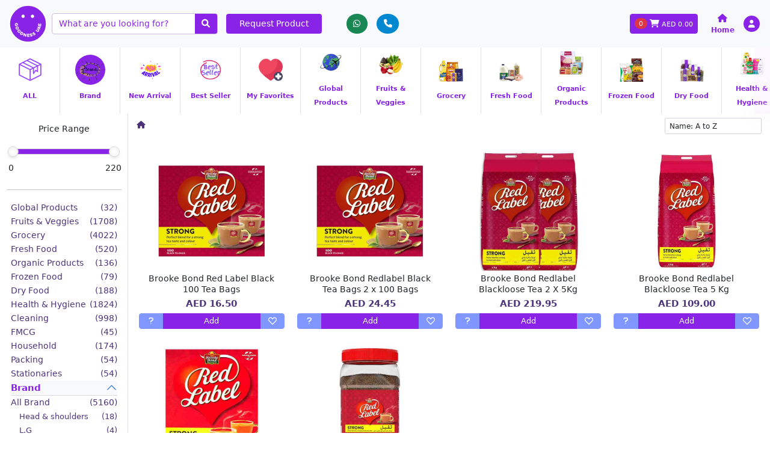

--- FILE ---
content_type: text/css
request_url: https://goodnessuae.com/styles/style.css?ver=1.61
body_size: 6107
content:
:root {
    --body-bg-color: #fff;
    /*    --fg-color: #6b4fa0; old fg-color*/
    --fg-color: #8923E7; /*        #9647FF;*/
    --fg-color-tint: #6b4fa088;
    --fg-color-dark: #4c347a;
    --fg-color-light: #f5dbff;
    --fg-body-color: #6b4fa088;

}

html, body { 
    font-family: system-ui,'Segoe UI', Tahoma, Geneva, Verdana, sans-serif;
    font-size: 14px;
    line-height: 23px;
    background-color: var(--body-bg-color);
    /*    overflow-x: hidden;*/
}

body {
    overflow-y: scroll;
    overflow-x: hidden;
}
.col-xs-15 {
    width: 20%;
    float: left;
}

@media (min-width: 768px) {
    .col-sm-15 {
        width: 20%;
        float: left;
    }
}

@media (min-width: 992px) {
    .col-md-15 {
        width: 20%;
        float: left;
    }
}

@media (min-width: 1200px) {
    .col-lg-15 {
        width: 20%;
        float: left;
    }
}
.cnt-wrap{
    min-height: 100vh;
    display:flex;
    flex-direction: column; 
}

.cnt-wrap .main-wrap{
    flex-grow: 1; 
}

.row:before, .row:after {
    display: none !important;
}

.navbar-theme {
    background-color: var(--body-bg-color);
}

    .navbar-theme .nav-link {
        color: #333;
        font-weight: 600;
        font-size: 0.9rem;
        border-right: 1px solid gainsboro;
    }

        .navbar-theme .nav-link.active {
            color: #37474f; /*Material Dark*/
        }
/*#region Common*/
 
.of-box {
    position: relative;
    min-width: 1px;
}

    .of-box .of-scroll {
        overflow: hidden;
    }

    .of-box .pos-arrow {
        position: absolute;
        right: 0;
        top: 0;
        bottom: 0;
        display: flex;
        justify-content: center;
        align-items: center;
        opacity: 0.2;
        border-radius: 0;
        padding: 5px;
    }

        .of-box .pos-arrow:hover {
            opacity: 1;
            transition: opacity 0.7s;
        }

        .of-box .pos-arrow .pos-icon:before {
            content: '\f101';
            font-family: 'Font Awesome 6 Free';
            font-weight: 900;
            font-style: normal;
        }

    .of-box.of-end .pos-arrow {
        right: auto;
        left: 0;
    }

        .of-box.of-end .pos-arrow .pos-icon:before {
            content: '\f100';
            font-family: 'Font Awesome 6 Free';
            font-weight: 900;
            font-style: normal;
        }
.alert-theme {
    color: var(--fg-color-dark);
    background-color: #f5eaff;
    border-color: #e9d1ff;
}
.text-theme {
    color: var(--fg-color) !important;
}

.text-theme-hover:hover,
.text-theme-hover.menu-togg.active {
    background-color: var(--fg-color) !important;
    color: white !important;
}

.text-theme-dark {
    color: var(--fg-color-dark) !important;
}
  
.bg-theme {
    background-color: var(--fg-color);
}

.bg-theme-light {
    background-color: var(--fg-color-light);
}

.bg-theme-narrowlight {
    background-color: #f5dbff;
}

.bg-theme-hl:hover {
    background-color: var(--fg-color);
    color: white !important;
}

.border-theme {
    border-color: var(--fg-color) !important;
}

.border-theme-light {
    border-color: var(--fg-color-light) !important;
}

.btn-theme {
    background-color: var(--fg-color);
    color: #fff;
}

    .btn-theme:hover, .btn-theme:active {
        background-color: var(--fg-color-dark);
        color: #fff;
    }
.btn-outline-theme {
    color: var(--fg-color);
    border-color: var(--fg-color);
}

    .btn-outline-theme:hover, .btn-outline-theme:active {
        color: #fff;
        background-color: var(--fg-color);
        border-color: var(--fg-color);
    }
.btn-theme-light {
    background-color: var(--fg-color-light);
    color: #fff;
}

    .btn-theme-light:hover, .btn-theme-light:active {
        background-color: var(--fg-color);
        color: #fff;
    }


.butn-confirmord {
    
  /* border-radius: 17px;*/
    background-color: var(--fg-color-light);
    color: white !important;
    font-size: 12px;
    width: 200px !important;
    border: none;
    padding: 10px 15px;
    position: relative;
   /* bottom: 2em;*/
}
/*.btn-subscribe {
    border: none;
    font-size: 0.9rem;
    height: 100%;
    border-radius: 0px 5px 5px 0px;
  
}*/

.btn-prd-variant {
    font-size: 0.9rem;
    background-color: #7F97FF;
    color: #ffffff;
}
.btn-add-favt {
    font-size: 0.9rem;
    background-color: #7F97FF;
    color: #ffffff;
}

     .btn-add-favt-clicked {
        color: #f5426c;
    }

.theme-check {
    width: 1.3em;
    height: 1.3em;
}

    .theme-check:focus {
        border-color: var(--fg-color-tint) !important;
        box-shadow: 0 0 0 0.25rem var(--fg-color-tint) !important;
    }

    .theme-check:checked {
        background-color: var(--fg-color) !important;
        border-color: var(--fg-color-tint) !important;
        border-width: 2px;
    }


.input-theme {
    background-color: #ffffff;
    border: 1px solid #cbbde1;
    /* border: none; */
    font-size: 0.9rem;
    color: var(--fg-color);
    border-radius: 0.3rem; 
    font-weight: 500;
    padding: 3px 5px;
    transition: all 0.7s;
    display: flex;
    align-items: center;
}

    .input-theme input {
        background-color: transparent;
        border: none;
    }

        .input-theme input::placeholder {
            color: var(--fg-color);
            transition: all 0.7s;
        }

    .input-theme:focus-within {
        color: var(--fg-color);
        background-color: #fff;
        border-color: var(--fg-color-tint);
        outline: 0;
        box-shadow: 0 0 0 0.25rem var(--fg-color-tint);
        transition: all 0.7s;
    }

        .input-theme:focus-within input::placeholder {
            color: var(--fg-color-tint);
            transition: all 0.7s;
        }

    .input-theme .select2-container {
        flex-grow: 1;
      
    }


.btn-ico {
    font-weight: 600;
    color: var(--fg-color);
    background-color: #f8f9fa;
    /* border-color: var(--fg-color); */
    /* display: block; */
}

.btn-ico-inverse {
    font-weight: 600;
    color: #f8f9fa;
    background-color: var(--fg-color);
    border-radius: 10px !important;
}


.h-link {
    text-decoration: none;
    position: relative;
}

    .h-link:after {
        background: none repeat scroll 0 0 transparent;
        bottom: -2px;
        content: "";
        display: block;
        height: 2px;
        left: 50%;
        position: absolute;
        background: currentColor;
        transition: width 0.2s ease 0s, left 0.2s ease 0s;
        width: 0;
    }

    .h-link:hover:after {
        width: 100%;
        left: 0;
    }


.rounded-10 {
    border-radius: 10px !important;
}

.tile-card {
    position: relative;
    cursor: pointer;
    color: var(--fg-color);
    /*    color: var(--fg-color-dark); old*/
    /*    padding: 0px 3px;*/
    min-width: 100px;
}

    .tile-card .menu-togg {
        display: flex;
        flex-direction: column;
        align-items: center;
    }
    /*.tile-card::after {
        content: ' ';
        width: 20px;
        height: 20px;
        border: 10px solid transparent;*/
    /*border-top-color: transparent;
        border-left-color: transparent;
        border-right-color: transparent;*/
    /*margin-top: -15px;
    }*/
    .tile-card:hover::after {
        border-bottom-color: var(--fg-color);
    }

    .tile-card .tile-icon {
        width: 50px;
        height: 50px;
    }

    .tile-card:hover .tile-icon,
    .tile-card.active .tile-icon
    {
        background-color: var(--fg-color);
    }

        .tile-card:hover .tile-icon img,
        .tile-card.active .tile-icon img
        {
            /*filter: grayscale(1) contrast(30) invert(1);*/
	    transform: scale(1.2);
	    transition: transform 0.5s ease;
        }


/*    .tile-card */
.tile-menu {
    display: none;
    /*        position: absolute;*/
    /*        right:0;*/
    top: 100%;
    z-index: 9000;
    background-color: #fbfbfb;
    color: #6c6c6c;
    opacity: 0.97;
    box-shadow: 0px 4px 6px #6b4fa04f;
    max-height: 50vh;
    overflow: auto;
    border: 1px solid #c7c2c2;
    border-top: 2px solid var(--fg-color);
    font-size: 0.9rem;
    /* font-weight: bold; */
    min-width: 243px;
    
}

.gif-loader {
    position: absolute;
    top: calc(50% - 30px);
    width: 100%;
    text-align:center; 
}
.gif-loader img{
    max-width: 100px;
}

.search-box .search-result {
    position: absolute;
    min-height:100px;
    max-height: 50vh;
    background-color: white;
    z-index: 20000;
    margin-top: 0;
    border-radius: 4px;
    border: 1px solid gainsboro;
    box-shadow: 2px 2px 4px gainsboro;
    overflow: hidden;
    display: flex;
    flex-direction:column;
}
/*#endregion Common*/

/*#region Transitions */
.hover-scale {
    transition: transform .5s ease .05s, opacity .3s !important;
    transform: scale3d(1, 1, 1);
    object-fit: contain;
    width: 80%;
}

/*    .hover-parent:hover .hover-scale,
    .hover-scale:hover {
        transition: transform .5s ease .05s, opacity .3s !important;
        transform: scale(1.2);
    }*/

/*#endregion Transitions*/

/*.sortBy {*/
    /*float: right;*/
    /*width: 250px;
}*/

   /* .sortBy h4 {
        float: left;
        margin-top: 7px;
    }*/

/*#region Range Slider overrides*/
#priceRange {
    height: 10px;
}

    #priceRange .noUi-connect {
        background: var(--fg-color);
    }

    #priceRange .noUi-handle {
        height: 18px;
        width: 18px;
        top: -5px;
        right: -9px; /* half the width */
        border-radius: 9px;
        background:#fff !important;
    }
        #priceRange .noUi-handle:before, #priceRange .noUi-handle:after{
            background:transparent !important;
        }
            /*#endregion Range Slider overrides*/
            /*#region BS_Overrides*/
    #priceRange .noUi-tooltip {
        border-radius: 3px;
        padding: 2px;
        font-size: x-small;
        background: transparent;
    }


  .btn-circle {
    width: 30px;
    height: 30px;
    padding: 6px 0px;
    border-radius: 15px;
    text-align: center;
    font-size: 12px;
    line-height: 1.42857;
  }

.two-line-dots {
    max-height: 2.6rem;
    overflow: hidden;
    line-height: 1.3rem;
    text-overflow: ellipsis;
    -webkit-line-clamp: 2;
    display: -webkit-box;
    -webkit-box-orient: vertical;
    text-align: center;
    min-height: 2.6rem;
}

.btn-blue {
    background-color: #0288d1;
    color: #fff;
}

    .btn-blue:hover, .btn-blue:active {
        background-color: #066295;
        color: #fff;
    }


.bg-whitesmoke {
    background-color: whitesmoke !important;
}

.bg-gainsboro {
    background-color: gainsboro !important;
}


.text-gainsboro {
    color: gainsboro !important;
}

.text-orange {
    color: #ff6f00;
}

.border-semitrans {
    border-color: #ffffff14 !important;
}

.slick-track {
    display: flex !important;
}

.slick-slide {
    height: inherit !important;
}

.slick-car {
    opacity: 0;
}

.productslide-car {
    opacity: 0;
}

.vh-25 {
    height: 25vh;
}

.vh-50 {
    height: 50vh;
}

.vh-75 {
    height: 75vh;
}


.carousel-control-prev, .carousel-control-next {
    width: 5%;
}

.fs-4rem {
    font-size: 4rem;
}

.fs-1rem {
    font-size: 1rem;
}

.fs-05rem {
    font-size: 0.5rem;
}

.fs-06rem {
    font-size: 0.5rem;
}

.fs-07rem {
    font-size: 0.7rem;
}

.fs-08rem {
    font-size: 0.8rem;
}

.fs-09rem {
    font-size: 0.9rem;
}

.fs-11rem {
    font-size: 1.1rem;
}

.zind2000 {
    z-index: 2000;
}

.zind1 {
    z-index: 1;
}

.zind2 {
    z-index: 2;
}

.flex-col-box {
    padding-right: 0px !important
}

.flex-col-center {
    display: flex;
    flex-direction: column;
    align-items: center;
    justify-content: center;
    text-align: center;
}

.h-170 {
    height: 170px;
}

.point-strip {
    position: absolute;
    z-index: 3;
    border-top-right-radius: 10px;
    border-bottom-right-radius: 10px;
   /* background: #fff;*/
    padding: 5px 10px;
    color: #8923E7;
    text-align: center;
   /* box-shadow: 1px 1px 4px #f57f1736;*/
    top: 20px;
    cursor: pointer;
}
.point-strip .star-box{
    display: inline-flex;
    justify-content:center;
    align-items: center; 
    position:relative;
    margin-right: 3px;
    width: 1rem;
    height: 1rem;
   
}

    .point-strip .point-text{
        display:none; 
    }

    .point-strip:hover .point-text {
        display: inline;
    }
        .h-2rem {
    }

.prod-border {
/*    border: 1px solid #b794c4;*/
    border-radius: 14px;
}

.prod-title{
    text-decoration:none;
    /*font-size:1.1rem;
    font-weight:500; */
    font-size: 1rem; 
    font-weight: 400;
}
.incart-count{
    width: 50px; 
    text-align:center;
    outline: none;
    background-color:transparent;

}
    .incart-count::-webkit-outer-spin-button,
    .incart-count::-webkit-inner-spin-button {
        -webkit-appearance: none;
        margin: 0;
    }
    .incart-count[type=number] {
        -moz-appearance: textfield;
    }



        .incart-count-desc {
            width: 50px;
            text-align: center;
            outline: none;
            background-color: transparent;
        }

    .incart-count-desc::-webkit-outer-spin-button,
    .incart-count-desc::-webkit-inner-spin-button {
        -webkit-appearance: none;
        margin: 0;
    }
            .incart-count-desc[type=number] {
                -moz-appearance: textfield;
            }



        .incart-loose-desc {
            width: 65px;
            text-align: center;
            outline: none;
            background-color: transparent;
        }

            .incart-loose-desc::-webkit-outer-spin-button,
            .incart-loose-desc::-webkit-inner-spin-button {
                -webkit-appearance: none;
                margin: 0;
            }
            .incart-loose-desc[type=number] {
                -moz-appearance: textfield;
            }


.incart-loose-count {
    width: 50px;
    text-align: center;
    outline: none;
    background-color: transparent;
}

    .incart-loose-count::-webkit-outer-spin-button,
    .incart-loose-count::-webkit-inner-spin-button {
        -webkit-appearance: none;
        margin: 0;
    }

    .incart-loose-count[type=number] {
        -moz-appearance: textfield;
    }


/*#endregion BS_Overrides*/

.shopcart-body {
    /*position: absolute;
    overflow: hidden;*/
    border: 1px solid #b794c4;
    border-radius: 14px;
    padding: 2px;
    background-color: #fff;
}

.custom-select-xxs {
    height: calc(1.40625rem + .375rem + 2px);
    padding: .1875rem 2.5rem .1875rem .5rem;
    font-size: .9375rem;
  
}


/*#region Anim*/

/*@keyframes wobble {
    0% {
        transform: none;
    }
    15% {
        transform: translate3d(-25%, 0, 0) rotate3d(0, 0, 1, -5deg);
    }
    30% {
        transform: translate3d(20%, 0, 0) rotate3d(0, 0, 1, 3deg);
    }
    45% {
        transform: translate3d(-15%, 0, 0) rotate3d(0, 0, 1, -3deg);
    }
    60% {
        transform: translate3d(10%, 0, 0) rotate3d(0, 0, 1, 2deg);
    }
    75% {
        transform: translate3d(-5%, 0, 0) rotate3d(0, 0, 1, -1deg);
    }
    100% {
        transform: none;
    }
}
@keyframes shake {
    0% {
        transform: translate(2px, 1px) rotate(0deg);
    }

    10% {
        transform: translate(-1px, -2px) rotate(-2deg);
    }

    20% {
        transform: translate(-3px, 0px) rotate(3deg);
    }

    30% {
        transform: translate(0px, 2px) rotate(0deg);
    }

    40% {
        transform: translate(1px, -1px) rotate(1deg);
    }

    50% {
        transform: translate(-1px, 2px) rotate(-1deg);
    }

    60% {
        transform: translate(-3px, 1px) rotate(0deg);
    }

    70% {
        transform: translate(2px, 1px) rotate(-2deg);
    }

    80% {
        transform: translate(-1px, -1px) rotate(4deg);
    }

    90% {
        transform: translate(2px, 2px) rotate(0deg);
    }

    100% {
        transform: translate(1px, -2px) rotate(-1deg);
    }
}

.shake-now {
    animation-name: wobble;
    animation-duration: 0.8s;
    animation-iteration-count: infinite;
    animation-timing-function: linear;
    transform-origin: 50% 100%;
}
    .shake-now:hover {
        animation-name: unset;
    }*/
/*#endregion Anim*/


.hover-pop:hover .hover-chld {
    display: block !important;
}



/*#region Responsivity*/

/* Medium devices (landscape tablets, 768px and up) */
/*@media only screen and (min-width: 768px) {*/

    /* scrollbar*/
    /** {*/
     /*   scrollbar-color: gainsboro silver;*/
    /*}*/

    /*! Other Browser */
    /*::-webkit-scrollbar {
        display:none;
        width: 11px;
        height: 11px;
    }

    ::-webkit-scrollbar-track {*/
        /*background: gainsboro;*/
    /*}

    ::-webkit-scrollbar-thumb {
        background-color: silver;
        border-radius: 6px;
        border: 1px solid gainsboro;
    }*/
    /* scrollbar*/


/*}*/

/* Large devices (laptops/desktops, 992px and up) */
/*@media only screen and (min-width: 992px) {

    .col-lg-25 {
        flex: 0 0 auto;
        width: 20%;
    }*/

    /*Firefox scrollbar customization*/
    /** {
        scrollbar-width: thin;
        scrollbar-color: #AAA #f1f1f1;
    }*/
    /*Webkit scrollbar customization */
    /*::-webkit-scrollbar {
        width: 8px;
        height: 8px;
    }

    ::-webkit-scrollbar-track {*/
        /*background: #f1f1f1;*/
    /*}

    ::-webkit-scrollbar-thumb {
        background: #AAA;
    }

        ::-webkit-scrollbar-thumb:hover {
            background: #888;
        }*/
    /*Webkit scrollbar customization */
/*}*/

/*#endregion Responsivity*/

/**  STYLE 2 */

.scrollbar {
    margin-left: 22px;
    float: left;
    height: 5px;
    width: 10px;
    background: #F5F5F5;
    overflow-y: scroll;
    margin-bottom: 25px;
}

::-webkit-scrollbar {
    margin-left: 22px;
    float: left;
    height: 5px;
    width: 4px;
    background: #F5F5F5;
    overflow-y: scroll;
    margin-bottom: 25px;
}

::-webkit-scrollbar-thumb {
    border-radius: 10px;
    -webkit-box-shadow: inset 0 0 6px rgba(0,0,0,.3);
    background-color: silver;
}

::-webkit-scrollbar-track {
    -webkit-box-shadow: inset 0 0 6px rgba(0,0,0,0.3);
    border-radius: 10px;
    background-color: #e9ecef !important;
}

.overflow-x-hidden {
    overflow-x: hidden !important;
}
/*#region Responsivity*/


.select2-container--default .select2-selection--single {
    background-color: #fff;
    border: none;
    border-radius: 4px;
}



.map-content .form-control {
    background: #fff;
    left: 15px;
    top: 15px;
    width: calc(100% - 30px);
    z-index: 9;
    box-shadow: 0 0 10px rgb(0 0 0 / 15%);
}

.custom-control-input {
    background-color: #8bc43f26;
}

.form-check-input:checked {
    background-color: var(--fg-color);
    border-color: var(--fg-color);
}
/*.gmnoprint a, .gmnoprint span, .gm-style-cc {
    display: none;
}*/

.gmnoprint {
    display: none;
    background: none !important;
}

input[type=number] {
    -moz-appearance: textfield;
}

/* side menu start */
.disabledpart {
    pointer-events: none;
    opacity:0.6;
    
}

.contenedor-menu {
    width: AUTO;
    /* min-width: 357px; */
    margin: 7px;
    /* display: inline-block; */
    line-height: 18px;
    height: auto;
    max-height: 550px;
    overflow-x: hidden;
}

    .contenedor-menu .menucontenedor {
        width: 100%;
    }

    .contenedor-menu ul {
        list-style: none;
    }

    .contenedor-menu .menucontenedor li a {
        color: #494949;
        display: block;
        padding: 15px 20px;
        background: #e9e9e9;
    }

        .contenedor-menu .menucontenedor li a:hover {
            background: var(--fg-color);
            color: #fff;
        }

    .contenedor-menu .menucontenedor i.fa {
        font-size: 12px;
        line-height: 18px;
        float: right;
        margin-left: 10px;
    }

    .contenedor-menu .menucontenedor ul {
        display: none;
    }

        .contenedor-menu .menucontenedor ul li a {
            background: #424242a8;
            color: #e9e9e9;
        }

    .contenedor-menu .menucontenedor .activado > a {
        background: var(--fg-color);
        color: #fff;
    }

/* --end --*/



/* Style the input field */
#searchInputcat {
    padding: 10px;
    margin-top: -6px;
    border: 0;
    border-radius: 0;
    background: #f1f1f1;
}

#searchcatSide {
    /*padding: 10px;*/
    margin-top: -1px;
    border: 0;
    border-radius: 0;
    background: #f1f1f1;
}


--- FILE ---
content_type: image/svg+xml
request_url: https://goodnessuae.com/content/attachments/allSTATICALL20211125110342.svg
body_size: 1017
content:
<?xml version="1.0" encoding="utf-8"?>
<!-- Generator: Adobe Illustrator 25.4.1, SVG Export Plug-In . SVG Version: 6.00 Build 0)  -->
<svg version="1.1" id="Layer_1" xmlns="http://www.w3.org/2000/svg" xmlns:xlink="http://www.w3.org/1999/xlink" x="0px" y="0px"
	 viewBox="0 0 500 500" style="enable-background:new 0 0 500 500;" xml:space="preserve">
<style type="text/css">
	.st0{fill:#9647FF;}
</style>
<path id="Product_Package" class="st0" d="M479.4,126.2l-224-112c-3-1.5-6.5-1.5-9.5,0l-224,112c-3.6,1.8-5.9,5.5-5.9,9.5v224
	c0,4,2.3,7.7,5.9,9.5l224,112c1.5,0.8,3.1,1.1,4.8,1.1s3.3-0.4,4.8-1.1l224-112c3.6-1.8,5.9-5.5,5.9-9.5v-224
	C485.3,131.7,483,128.1,479.4,126.2z M250.6,35.7l200.1,100.1l-42.8,21.4L207.8,57.1L250.6,35.7z M322.6,199.9L122.5,99.8L183.9,69
	l200.1,100.1L322.6,199.9z M330.6,219.7l64-32v79.3l-20.5-14.6c-2.3-1.7-5.2-2.3-8-1.8c-2.8,0.5-5.3,2.1-6.9,4.4l-28.6,41.3
	L330.6,219.7z M98.6,111.7l200.1,100.1l-48.1,24.1L50.5,135.8L98.6,111.7z M37.3,153l202.7,101.3v200.1L37.3,353.2V153z
	 M261.3,454.5V254.4l48-24v100.1c0,4.7,3,8.8,7.5,10.2c1.1,0.3,2.1,0.5,3.2,0.5c3.4,0,6.7-1.7,8.8-4.6l41.8-60.4l28.5,20.4
	c3.3,2.3,7.5,2.6,11.1,0.8c3.5-1.8,5.8-5.5,5.8-9.5V177l48-24v200.1L261.3,454.5z"/>
</svg>


--- FILE ---
content_type: application/javascript
request_url: https://goodnessuae.com/scripts/main.js?ver=1.61&v=nW5iCLjblDnit0y-6dmrNiUHF6ZYU-Sc0U66rrovUxI
body_size: 13388
content:
$(document).ready(function () {
    productCardOperations();
    bannerOperations();
    prdslideOperations();
    navCategoryOverflowArrows();
    enablePopovertemp();
    linkToAJAX();
    navbarFix();
    miscActions();
    searchBoxActions();
    selectSorting();
    //PriceRangeSlider();
    PostProductCard();
    //valueChangedCard();
    //  removeItemFromTableCart(); 
});


function removeItemFromTableCart(mainid) {

    if (mainid != null && mainid != undefined) {
        var el = $(".productrow-" + mainid);
        el.remove();
        var elm = $("#prdmob-" + mainid);
        elm.remove();
        var elimg = $("#prdimg-" + mainid);
        elimg.remove();
    }

}

$(document).on("change", "#slcsort", function () {
    var selectVal = $("#slcsort option:selected").val();
    $("#prdsortingtype").text = selectVal;

    var currenturl = window.location.href;

    if (currenturl.indexOf("productsorting") > -1 || currenturl.indexOf("pricefrom") > -1) {
        url = window.location.href;
        paramName = 'productsorting';
        paramValue = selectVal;
        var pattern = new RegExp('(' + paramName + '=).*?(&|$)')
        var newUrl = url.replace(pattern, '$1' + paramValue + '$2');
        var n = url.indexOf(paramName);

        if (n == -1) {
            newUrl = newUrl + (newUrl.indexOf('?') > 0 ? '&' : '?') + paramName + '=' + paramValue
        }
        currenturl = newUrl;
    }
    else if (currenturl.indexOf("pricefrom") > -1) {

        currenturl += "&productsorting=" + selectVal;
    }
    else if (currenturl.indexOf("?page") > -1) {

        currenturl += "&productsorting=" + selectVal;
    }
    else {
        currenturl += "?productsorting=" + selectVal;
    }
    window.location.href = currenturl;
});

function selectSorting() {
    $("#slcsort").change(function () {
        var selectVal = $("#slcsort option:selected").val();
        $("#prdsortingtype").text = selectVal;

        /*  var menuTogg = $("#slFilter").siblings(".pricetag-togg");*/

        //var dvrLink = $(menuTogg).find(".dvr-link");

        //var linkToConnect = $(dvrLink).data("href");
        var currenturl = window.location.href;

        if (currenturl.indexOf("productsorting") > -1 || currenturl.indexOf("pricefrom") > -1) {
            //var uri = window.location.toString();
            //var query_string = uri.search;
            //var search_params = new URLSearchParams(query_string);
            //search_params.set("productsorting", selectVal);
            //uri.search = search_params.toString();
            // currenturl = uri.toString();

            url = window.location.href;
            paramName = 'productsorting';
            paramValue = selectVal;
            var pattern = new RegExp('(' + paramName + '=).*?(&|$)')
            var newUrl = url.replace(pattern, '$1' + paramValue + '$2');
            var n = url.indexOf(paramName);

            if (n == -1) {
                newUrl = newUrl + (newUrl.indexOf('?') > 0 ? '&' : '?') + paramName + '=' + paramValue
            }
            currenturl = newUrl;
        }
        else if (currenturl.indexOf("pricefrom") > -1 || currenturl.indexOf("&") > -1) {

            currenturl += "&productsorting=" + selectVal;
        }
        else {
            currenturl += "?productsorting=" + selectVal;
        }
        window.location.href = currenturl;


    });



}

function productCardOperations() {

    //|| $(context).closest(".cart-section").length <= 0
    function removeItemFromCart(context, count, prddocno) {

        if (count > 0) return true;
        else if (count <= 0) {

            if (confirm("Remove item from Cart?") == true) {
                removeItemFromTableCart(prddocno);

                return true;
            }

        }
        return false;
    }



    function syncCart(context, count, ResultCheck) {
        var docNo = $(context).closest(".action-panel").find(".prod-dn").val();
        var option = $(context).closest(".action-panel").find(".prod-option:checked").val();
        if (typeof option === 'undefined' || option === null) {

            if ($(context).hasClass(".prdcartarea") !== null) {
                option = $(context).closest(".prdcartarea").find(".prod-option-cart").val();
            }
            else {
                option = "";
            }

        }
        if (typeof option === 'undefined' || option === null) {
            option = "";
        }

        var DeliveryMethod = $("input[name='DeliveryMethod']:checked").val() || "DELIVERY";

        var couponcode = $("#cartCouponCode").val();
        var redeempoint = $("#pointsTotal").val();
        if (typeof couponcode === 'undefined' || couponcode === null) {
            couponcode = "0";
        }
        if (typeof redeempoint === 'undefined' || redeempoint === null) {
            redeempoint = "0";
        }

        var applycardno = $("#cartbankcardno").val();
        if (typeof applycardno === 'undefined' || applycardno === null) {
            applycardno = "0";
        }

        $.post("/Cart/SyncCart", { docNo, count, option, couponcode, redeempoint, applycardno, DeliveryMethod }, function (cartInfo) {

            var currentProd = cartInfo.cartProducts.filter(function (t) { return (t.prodDocNo === docNo && t.prodCartOptions === option); });
            for (var prod of currentProd) {

                $(".prod-rate.dn-" + docNo).text(prod.prodRate.toFixed(2));
                $(".prod-amount.dn-" + docNo).text(prod.prodAmount.toFixed(2));

                //$("#prdrate-" + docNo).text(prod.prodRate.toFixed(2));
                //$("#prdamount-" + docNo).text(prod.prodAmount.toFixed(2));
                //$("#prdratemob-" + docNo).text(prod.prodRate.toFixed(2));
                //$("#prdamountmob-" + docNo).text(prod.prodAmount.toFixed(2));
                //$(context).closest(".action-panel").find(".prod-rate").text(prod.prodRate.toFixed(2));
                //$(context).closest(".action-panel").find(".prod-amount").text(prod.prodAmount.toFixed(2));
                var idimage = "#prdimg-" + prod.prodDocNo;
                $(idimage).find(".img-cart-count").text(prod.prodQty);
                //if (prod.prodQty == 0) {
                //    removeItemFromTableCart(prod.prodDocNo);
                //}
                /*  $('.img-panel-cart ' + idimage)*/
            }

            $('.cart-total .cart-count').text(cartInfo.cartDigest.cartCount);
            $('.cart-total .cart-currency').text(cartInfo.cartDigest.cartCurrency);
            $('.cart-total .cart-amount').text(cartInfo.cartDigest.cartAmount.toFixed(2));
            $('.cart-total .cart-dl-charge').text(cartInfo.cartDigest.deliveryCharges.toFixed(2));
            $('.cart-total .cart-discount').text(cartInfo.cartDigest.couponDiscount > 0
                ? `-${cartInfo.cartDigest.couponDiscount.toFixed(2)}`
                : '');
            $('.cart-total .cart-bonusdiscount').text(cartInfo.cartDigest.redeemPointAmount > 0
                ? `-${cartInfo.cartDigest.redeemPointAmount.toFixed(2)}`
                : '');
            $('.cart-total .cart-extra').text(cartInfo.cartDigest.extraCharges.toFixed(2));
            $('.cart-total .cart-vat').text(cartInfo.cartDigest.vatAmount.toFixed(2));
            $('.cart-total .cart-grandtotal').text(cartInfo.cartDigest.totalAmount.toFixed(2));
            $('.cart-total .cart-points').text(cartInfo.cartDigest.cartPoints.toFixed(0));
            $('.cart-total .earned-points').text(cartInfo.cartDigest.userActualPoints.toFixed(0));
            $('.cart-total .cart-delmessage').html(cartInfo.cartDigest.deliveryMessage);


            $('.cart-img-count .cart-prd-count').text(cartInfo.cartProducts.length + ' Products');
            $('.cart-img-count .cart-count').text(cartInfo.cartDigest.cartCount + ' Items');

            /* $(context).closest(".coupon-warning").find("#coupon-stat").text(cartInfo.cartDigest.couponStatus);*/

            if (cartInfo.cartDigest.redeemPointAmount > 0) {
                $('.cart-total .summaryredeemdiscount').removeClass("d-none");
            }
            else {
                $('.cart-total .summaryredeemdiscount').addClass("d-none");
            }

            if (cartInfo.cartDigest.couponDiscount > 0) {
                $('.cart-total .summarycoupondiscount').removeClass("d-none");
            }
            else {
                $('.cart-total .summarycoupondiscount').addClass("d-none");
            }

            var couponstat = cartInfo.cartDigest.couponStatus;
            var redeempointstatus = cartInfo.cartDigest.redeemPointStatus;
            if (typeof couponstat != "undefined" && couponstat != "") {
                $("#coupon-stat").html(couponstat);
                $(".btn-add-coupon").html('Remove <i class="fa fa-solid fa-remove "></i>');
                $('.btn-add-coupon').addClass("btn-remove-coupon");
                $("#cartCouponCode").attr("disabled", "disabled");
                $('.btn-add-coupon').removeClass("btn-add-coupon");

            }
            else {
                $("#coupon-stat").html('');
                $(".btn-remove-coupon").html('Apply');
                $('.btn-remove-coupon').addClass("btn-add-coupon");
                $('.btn-remove-coupon').removeClass("btn-remove-coupon");
                $("#cartCouponCode").removeAttr("disabled");
            }

            if (typeof redeempointstatus != "undefined" && redeempointstatus != "") {
                $("#points-stat").html(redeempointstatus);
                $(".btn-add-points").html('Remove <i class="fa fa-solid fa-remove "></i>');
                $('.btn-add-points').addClass("btn-remove-points");
                $("#pointsTotal").attr("disabled", "disabled");
                $('.btn-add-points').removeClass("btn-add-points");
            }

            else {
                $("#points-stat").html('');
                $(".btn-remove-points").html('Apply');
                $('.btn-remove-points').addClass("btn-add-points");
                $('.btn-remove-points').removeClass("btn-remove-points");
                $("#pointsTotal").removeAttr("disabled");
            }



            if (typeof redeempointstatus != "undefined" && redeempointstatus != "")
                $("#points-stat").html(redeempointstatus);
            else
                $("#points-stat").html('');
            /*var currentProd = cartInfo.cartProducts.filter(t => t.prodDocNo === docNo && t.prodCartOptions === option); */

            if (cartInfo.cartDigest.cartCount <= 0) {
                $('.cart-container').addClass("d-none");
                $('.cart-empty-alert').removeClass("d-none");
            }
            else {
                $('.cart-container').removeClass("d-none");
                $('.cart-empty-alert').addClass("d-none");
            }

            $('#toastaddcart').toast('show');
            ResultCheck();
            return true;

        });
        return false;
    }
    //function showToast() {
    //    var myAlert = $('.toast');//select id of toast
    //    var bsAlert = new bootstrap.Toast(myAlert);//inizialize it
    //    bsAlert.show();//show it
    //}



    //$(document).on("blur", ".incart-count", function () {
    //    var count = parseInt($(this).val());
    //    var docNo = $(this).closest(".btn-in-cart").find("#prmbtn-id").attr("data-id");
    //    if (removeItemFromCart(this, count, docNo)) {
    //        if (!count || isNaN(count) || count <= 0) {
    //            count = 0;
    //            $(this).closest(".btn-in-cart").addClass("d-none");
    //            $(this).closest(".btn-in-cart").siblings(".btn-add-cart").removeClass("d-none");
    //        }
    //        $(this).val(count);
    //        syncCart(this, count);
    //    }
    //}); 
    $(document).on("click", ".btn-remove-cart", function () {

        //  if (confirm("Remove item from Cart?")) {
        var docNo = $(this).closest(".action-panel").find(".prod-dn").val();
        if (removeItemFromCart(this, 0, docNo)) {
            syncCart(this, 0);
        }
        //  }

    });

    $(document).ready(function () {

        function toggleAddressSection() {
            const selected = $("input[name='DeliveryMethod']:checked").val();

            if (selected === "PICKUP") {
                $("#addressSection").hide();   // Hide address section
            } else {
                $("#addressSection").show();   // Show address section
            }
        }

        // On change of order type
        $("input[name='DeliveryMethod']").on("change", function () {
            toggleAddressSection();
            if (typeof syncCart === "function") {
                syncCart(this, 0);
            } else {
                console.error("syncCart function is not defined in this scope!");
            }
        });

        // On page load (in case delivery is preselected)
        toggleAddressSection();
    });

    $(document).on("click", "#guestlogin", function () {


        $(".mobileselecttk").removeClass("d-none");
        $(".genmobotpclass").removeClass("d-none");
        $(".guestloginclass").addClass("disabled");
    });

    $(document).on("click", "#genmobotp", function () {

        $(".mobileselecttk").addClass("d-none");
        $(".genmobotpclass").addClass("d-none");
        $(".otppasswordclass").removeClass("d-none");
        $(".submitotp").removeClass("d-none");

        var otpmobile = $("#MobileNumber").val();
        var code = "971"
        otpmobile = code.concat(otpmobile);
        if (otpmobile != null && otpmobile != "" && otpmobile.length > 4) {
            $.post("/account/generateguestotp/" + otpmobile, function (result) {

                if (result == "1") {
                    $('#alertsmsotp').addClass("d-none");
                    //  $('#dsmsotp').removeClass("d-none");
                    // $('#submitotp').removeClass("d-none");
                    $('#btnsubmitcodeotp').removeClass("d-none");

                    $('#mobileselecttk').attr("disabled", "disabled");
                    // $('#genmobotpdiv').addClass("d-none");
                    $('#toastsuccessotp').toast('show');
                }
                else if (result == "0") {

                    $('#toastinvalidotp').toast('show');
                }

            });
        }

    });

    $(document).on("click", ".resendmobotp", function () {
        var otpmobile = $("#MobileNumber").val();
        var code = "971"
        otpmobile = code.concat(otpmobile);
        if (otpmobile != null && otpmobile != "" && otpmobile.length > 4) {
            $.post("/account/generateguestotp/" + otpmobile, function (result) {

                if (result == "1") {
                    $('#alertsmsotp').addClass("d-none");
                    //  $('#dsmsotp').removeClass("d-none");
                    // $('#submitotp').removeClass("d-none");
                    $('#btnsubmitcodeotp').removeClass("d-none");

                    $('#mobileselecttk').attr("disabled", "disabled");
                    // $('#genmobotpdiv').addClass("d-none");
                    $('#toastsuccessotp').toast('show');
                }
                else if (result == "0") {

                    $('#toastinvalidotp').toast('show');
                }

            });
        }


    });

    $(document).on("click", ".btnsubmitotp", function () {

        var otpvalue = $("#otppassword").val();

        if (otpvalue != null && otpvalue != "") {
            $.post("/account/GuestLogin/" + otpvalue, function (result) {

                if (result == "1") {
                    console.log("Succes")
                }
                else if (result == "0") {

                    $('#toastinvalidotp').toast('show');
                }

            });
        }

    });

    $(document).on("click", ".btn-add-cart", function () {
        //$(this).addClass("d-none");
        //var inCartBtn = $(this).siblings(".btn-in-cart");

        //inCartBtn.find(".incart-count").val(1);
        //inCartBtn.removeClass("d-none");
        //syncCart(this, 1);

        var inCartBtn = $(this).siblings(".btn-in-cart");
        var prddocno = inCartBtn.find(".prmbtn-id").attr("id");
        var pkgtype = inCartBtn.find(".prod-pkgtype").val();
        var pkgweight = inCartBtn.find(".prod-pkgweight").val();
        var pkgunitdesc = inCartBtn.find(".prod-pkgunitdesc").val();
        var unitdesc = inCartBtn.find(".prod-unitdesc").val();

        if (pkgtype == "LOOSE") {

            function ResultCheck() {
                if (pkgweight) {

                    // var qty = parseFloat(pkgweight) * 1000;
                    var desc = pkgweight + ' ' + pkgunitdesc;
                    $("#btnincart-" + prddocno).find(".incart-loose-desc").val(pkgunitdesc);
                    $("#btnincart-" + prddocno).find(".incart-count").val(pkgweight);
                    $("#btnincart-" + prddocno).find(".incart-loose-count").val(pkgweight);
                    $("#btnincart-" + prddocno).siblings(".incart-count").val(pkgweight);


                    $("#prdmob-" + prddocno).find(".incart-count").val(pkgweight);
                    $("#prd-" + prddocno).find(".incart-count").val(pkgweight);
                    $("#btnincart-" + prddocno).find(".incart-loose-count").val(pkgweight);
                    //var remvcls = "#rowforaddbtnunit-" + prddocno;
                    //if ($(window).width() > 765) {
                    //    $(remvcls).removeClass("justify-content-end");
                    //}
                    $("#btnaddcart-" + prddocno).addClass("d-none");
                    $("#btnincart-" + prddocno).removeClass("d-none");

                }

            }
            syncCart(this, pkgweight, ResultCheck);
        }
        else {
            function ResultCheck() {

                var desc = '1';
                $("#btnincart-" + prddocno).find(".incart-count-desc").val(desc);
                $("#btnincart-" + prddocno).find(".incart-count").val(1);
                $("#btnincart-" + prddocno).siblings(".incart-count").val(1);
                $("#prdmob-" + prddocno).find(".incart-count").val(1);
                $("#prd-" + prddocno).find(".incart-count").val(1);



                //var remvcls = "#rowforaddbtnunit-" + prddocno;
                //if ($(window).width() > 765) {
                //    $(remvcls).removeClass("justify-content-end");
                //}
                $("#btnaddcart-" + prddocno).addClass("d-none");
                $("#btnincart-" + prddocno).removeClass("d-none");
            }
            syncCart(this, 1, ResultCheck);
        }
    });
    $(document).on("click", ".incart-plus", function () {
        //var docNo = $(this).closest(".btn-in-cart").find(".prmbtn-id").attr("id");
        //var count = parseInt($(this).siblings(".incart-count").val());
        //count++;
        //$(this).siblings(".incart-count").val(count);
        //function ResultCheck() {

        //    $("#prdmob-" + docNo).find(".incart-count").val(count);
        //    $("#prd-" + docNo).find(".incart-count").val(count);
        //}

        //syncCart(this, count, ResultCheck);

        var prddocno = $(this).closest(".btn-in-cart").find(".prmbtn-id").attr("id");
        var count = parseInt($(this).siblings(".incart-count").val());
        var count2 = parseFloat($(this).siblings(".incart-count").val());
        count++;
        var pkgtype = $(this).siblings(".prod-pkgtype").val();
        var unitdesc = $(this).siblings(".prod-unitdesc").val();
        var pkgweight = $(this).siblings(".prod-pkgweight").val();
        var pkgunitdesc = $(this).siblings(".prod-pkgunitdesc").val();
        if (pkgtype == "LOOSE") {

            count2 = (count2 + parseFloat(pkgweight)).toFixed(3);
            if (count2) {
                function ResultCheck() {

                    //var qty = (count2 * 1000);
                    //if (count2 >= 1) {
                    //    qty = count2;
                    //    pkgunitdesc = 'kg';
                    //}

                    var desc = count2 + ' ' + pkgunitdesc;
                    $("#btnincart-" + prddocno).find(".incart-loose-desc").val(pkgunitdesc);
                    $("#btnincart-" + prddocno).find(".incart-count").val(count2);
                    $("#btnincart-" + prddocno).find(".incart-loose-count").val(count2);
                    $("#btnincart-" + prddocno).find(".incart-count-desc").val(desc);
                    $("#prd-" + prddocno).find(".incart-count-desc").val(desc);

                    $("#prdmob-" + prddocno).find(".incart-count").val(count2);
                    $("#prd-" + prddocno).find(".incart-count").val(count2);

                    $("#prd-" + prddocno).find(".incart-loose-desc").val(pkgunitdesc);
                    $("#prd-" + prddocno).find(".incart-loose-count").val(count2);

                    $("#prdmob-" + prddocno).find(".incart-loose-count").val(count2);
                    $("#prdmob-" + prddocno).find(".incart-count-desc").val(desc);
                    $("#prdmob-" + prddocno).find(".incart-loose-desc").val(pkgunitdesc);

                }
                syncCart(this, count2, ResultCheck);

            }

        }
        else {
            function ResultCheck() {

                var desc = count;
                $(this).siblings(".incart-count-desc").val(desc);
                $("#prd-" + prddocno).find(".incart-count-desc").val(desc);
                $("#btnincart-" + prddocno).find(".incart-count").val(count);
                $("#prdmob-" + prddocno).find(".incart-count").val(count);
                $("#prd-" + prddocno).find(".incart-count").val(count);
                $("#btnincart-" + prddocno).find(".incart-count-desc").val(desc);
                $("#prdmob-" + prddocno).find(".incart-count-desc").val(desc);

            }
            syncCart(this, count, ResultCheck);



        }


    });

    $(document).on("click", "#favtocart", function () {
        //added by rizwan for Fav to cart adding
        try {
            $.post("/Products/AddFavtoCart")
            syncCart(this, 0);
        }
        catch (e) {
            console.log(e)
        }
    });

    $(document).on("blur", ".incart-loose-count", function () {
        var count = parseFloat($(this).val());

        var prddocno = $(this).closest(".btn-in-cart").find(".prmbtn-id").attr("id");
        // var count = parseInt($(this).siblings(".incart-count").val());
        var count2 = parseFloat($(this).siblings(".incart-count").val());
        //  count++;
        var pkgtype = $(this).siblings(".prod-pkgtype").val();
        var unitdesc = $(this).siblings(".prod-unitdesc").val();
        var pkgweight = $(this).siblings(".prod-pkgweight").val();
        var pkgunitdesc = $(this).siblings(".prod-pkgunitdesc").val();
        if (pkgtype == "LOOSE") {

            count2 = (count).toFixed(3);
            if (count2 > 0) {
                var decqty = Number(String(count2).substr(String(count2).indexOf('.') + 1));
                if (decqty > 0) {

                    if (decqty < 250) {

                        if (count2 > 1)
                            count2 = count2 - (decqty / 1000);
                        else
                            count2 = parseFloat(pkgweight);
                    }
                    else if (decqty > 250 && decqty < 500) {

                        if (count2 > 1)
                            count2 = (count2 - (decqty / 1000)) + parseFloat(pkgweight);
                        else
                            count2 = parseFloat(pkgweight);
                    }
                    else if (decqty > 500 && decqty < 750) {

                        if (count2 > 1)
                            count2 = (count2 - (decqty / 1000)) + 0.500;
                        else
                            count2 = 0.500;
                    }
                    else if (decqty > 750) {

                        if (count2 > 1)
                            count2 = (count2 - (decqty / 1000)) + 1;
                        else
                            count2 = 1;

                    }


                }

            }
            if (count2) {
                function ResultCheck() {

                    //var qty = (count2 * 1000);


                    var desc = count2 + ' ' + pkgunitdesc;
                    $("#btnincart-" + prddocno).find(".incart-loose-desc").val(pkgunitdesc);
                    $("#btnincart-" + prddocno).find(".incart-count").val(count2);
                    $("#btnincart-" + prddocno).find(".incart-loose-count").val(count2);
                    $("#btnincart-" + prddocno).find(".incart-count-desc").val(desc);
                    $("#prd-" + prddocno).find(".incart-count-desc").val(desc);

                    $("#prdmob-" + prddocno).find(".incart-count").val(count2);
                    $("#prd-" + prddocno).find(".incart-count").val(count2);

                    $("#prd-" + prddocno).find(".incart-loose-desc").val(pkgunitdesc);
                    $("#prd-" + prddocno).find(".incart-loose-count").val(count2);

                    $("#prdmob-" + prddocno).find(".incart-loose-count").val(count2);
                    $("#prdmob-" + prddocno).find(".incart-count-desc").val(desc);
                    $("#prdmob-" + prddocno).find(".incart-loose-desc").val(pkgunitdesc);

                }
                syncCart(this, count2, ResultCheck);

            }

        }
        else {
            function ResultCheck() {

                var desc = count;
                $(this).siblings(".incart-count-desc").val(desc);
                $("#prd-" + prddocno).find(".incart-count-desc").val(desc);
                $("#btnincart-" + prddocno).find(".incart-count").val(count);
                $("#prdmob-" + prddocno).find(".incart-count").val(count);
                $("#prd-" + prddocno).find(".incart-count").val(count);
                $("#btnincart-" + prddocno).find(".incart-count-desc").val(desc);
                $("#prdmob-" + prddocno).find(".incart-count-desc").val(desc);

            }
            syncCart(this, count, ResultCheck);



        }
    });

    $(document).on("blur", ".incart-whole-count", function () {
        var count = parseFloat($(this).val());

        var prddocno = $(this).closest(".btn-in-cart").find(".prmbtn-id").attr("id");
        // var count = parseInt($(this).siblings(".incart-count").val());
        var count2 = parseFloat($(this).siblings(".incart-count").val());
        //  count++;
        var pkgtype = $(this).siblings(".prod-pkgtype").val();
        var unitdesc = $(this).siblings(".prod-unitdesc").val();
        var pkgweight = $(this).siblings(".prod-pkgweight").val();
        var pkgunitdesc = $(this).siblings(".prod-pkgunitdesc").val();

        count = (count).toFixed(0);
        function ResultCheck() {
            var desc = count;
            $(this).siblings(".incart-count-desc").val(desc);
            $("#prd-" + prddocno).find(".incart-count-desc").val(desc);
            $("#btnincart-" + prddocno).find(".incart-count").val(count);
            $("#prdmob-" + prddocno).find(".incart-count").val(count);
            $("#prd-" + prddocno).find(".incart-count").val(count);
            $("#btnincart-" + prddocno).find(".incart-count-desc").val(desc);
            $("#prdmob-" + prddocno).find(".incart-count-desc").val(desc);
        }

        syncCart(this, count, ResultCheck);

    });

    //$(document).on("change", ".incart-count", function () {
    //    var docNo = $(this).closest(".btn-in-cart").find(".prmbtn-id").attr("id");
    //    var count = parseInt($(this).val());
    //    $(this).siblings(".incart-count").val(count);
    //    function ResultCheck() {

    //        $("#prdmob-" + docNo).find(".incart-count").val(count);
    //        $("#prd-" + docNo).find(".incart-count").val(count);
    //    }
    //    syncCart(this, count, ResultCheck);

    //});



    $(document).on("click", ".btnremoveaddress", function () {

        if (confirm("Are you sure you want to delete ?")) {

            var cdocno = $("#customerid").val();
            var docsrno = $(this).attr("data-address-id");
            $.get("/account/DeleteAddress/" + cdocno + "/" + docsrno,
                function (data) {

                    $('#toastdeleteaddress').toast('show');
                    window.location.reload();

                });

        }

    });

    $(document).on("click", ".btndefaultaddupdate", function () {

        if (confirm("Are you sure?")) {

            var cdocno = $("#customerid").val();
            var docsrno = $(this).attr("data-def-id");
            $.get("/account/UpdateDefaultAddress/" + cdocno + "/" + docsrno,
                function (data) {

                    /*$('#toastdeleteaddress').toast('show');*/
                    window.location.reload();

                });

        }

    });
    $(document).on("click", ".btndeltime", function () {
        var docNo = $(this).attr("id");
        var value = $(this).text();

        $(".btndeltime").removeClass("btn-theme-light");
        $(".btndeltime").removeClass("btn-theme");
        $(".btndeltime").addClass("btn-theme-light");
        $(this).removeClass("btn-theme-light");
        $(this).addClass("btn-theme");
        $("#deltimevalue").val(value);
    });
    $(document).on("click", ".btn-returnorder", function () {

        if (confirm("Are you sure?")) {
            var docNo = $(this).closest(".orderlist").find(".order-dn").val();

            window.location.href = "/Order/ReturnConfirmation/" + docNo;
        }

    });

    $(document).on("click", ".btn-returnorderdetail", function () {

        if (confirm("Are you sure?")) {
            var prdId = $(this).attr("id");
            var docNo = $(this).closest(".orderlist").find(".order-dn").val();

            window.location.href = "/Order/ReturnProduct/" + docNo + "/" + prdId;
        }

    });

    $(document).on("click", ".btnorderagain", function () {

        if (confirm("Are you sure you want to order again the same products ?")) {

            var orderId = $(this).attr("id");
            // var docsrno = $(this).attr("data-address-id");
            if (orderId != "" && orderId != "undefined") {

                $.get("/Order/ReOrder/" + orderId,
                    function (data) {
                        window.location.href = "/Cart/Main";

                    });

            }


        }

    });

    //if ($('#chkagreeorder').is(":checked")) {
    //        $("#Ordbtn").removeClass("btn-theme-light");
    //        $("#Ordbtn").addClass("btn-theme");
    //    } else {
    //        $("#Ordbtn").removeClass("btn-theme");
    //        $("#Ordbtn").addClass("btn-theme-light");
    //}



    $(document).on("change", "#flexCheckDefault", function () {
        if (this.checked) {
            $(".butn-confirmord").css("background-color", "var(--fg-color)");
        }
        else {
            $(".butn-confirmord").css("background-color", "var(--fg-color-light)");
        }

    });

    $(document).on("change", "#creditondelivery", function () {
        if (this.checked) {
            $('#scrmobile').removeClass("d-none");
            $("#otppassword").removeAttr("disabled");

            // $('#Ordbtn').addClass("d-none");
            $("#selMobileNumber").prop('required', true);
            $("#otppassword").prop('required', true);
            //  $('#defmobile').addClass("d-none");
            $('#btnsubmitcodeotp').addClass("d-none");

        }


    });

    $(document).on("change", "#paybycard", function () {
        if (this.checked) {

            $('#scrmobile').addClass("d-none");
            $("#otppassword").attr("disabled", "disabled");

            // $('#Ordbtn').removeClass("d-none");
            $("#selMobileNumber").prop('required', false);
            $("#otppassword").prop('required', false);
            //  $('#defmobile').removeClass("d-none");
            $('#btnsubmitcodeotp').addClass("d-none");
            //  $('#btnsubmitcodeotp').addClass("d-none");

        }


    });


    $(document).on("click", ".btngenotp", function () {

        var otpmobile = $("#selMobileNumber").val();

        if (otpmobile != null && otpmobile != "" && otpmobile.length > 4) {
            $.post("/account/generateotp/" + otpmobile, function (result) {

                if (result == "1") {
                    $('#alertsmsotp').addClass("d-none");
                    //  $('#dsmsotp').removeClass("d-none");
                    // $('#submitotp').removeClass("d-none");
                    $('#btnsubmitcodeotp').removeClass("d-none");

                    $('#mobileselecttk').attr("disabled", "disabled");
                    // $('#genmobotpdiv').addClass("d-none");
                    $('#toastsuccessotp').toast('show');
                }
                else if (result == "0") {

                    $('#toastinvalidotp').toast('show');
                }

            });
        }


    });

    $(document).on("click", ".btnresendotp", function () {
        var otpmobile = $("#vermobile").text();
        $('#alertsmsotp').addClass("d-none");
        if (otpmobile != null && otpmobile != "" && otpmobile.length > 4) {
            $.post("/account/generateotp/" + otpmobile, function (result) {

                if (result == "1") {

                    //$('#dsmsotp').removeClass("d-none");
                    //$('#submitotp').removeClass("d-none");
                    //$('#btnsubmitcodeotp').removeClass("d-none");

                    //$('#mobileselecttk').attr("disabled", "disabled");
                    //$('#genmobotpdiv').addClass("d-none");
                    $('#toastsuccessotp').toast('show');
                }
                else if (result == "0") {

                    $('#toastinvalidotp').toast('show');
                }

            });
        }


    });



    $(document).on("click", ".incart-minus", function () {
        //var docNo = $(this).closest(".btn-in-cart").find(".prmbtn-id").attr("id");
        //var count = parseInt($(this).siblings(".incart-count").val());
        //count--;

        //if (removeItemFromCart(this, count, docNo)) {
        //    if (count <= 0) {
        //        count = 0;
        //        $(this).closest(".btn-in-cart").addClass("d-none");
        //        $(this).closest(".btn-in-cart").siblings(".btn-add-cart").removeClass("d-none");
        //        $(this).siblings(".incart-count").val(count);
        //    }

        //    function ResultCheck() {

        //        $(".prmbtn-id").find(".incart-count").val(count);
        //        $("#prdmob-" + docNo).find(".incart-count").val(count);
        //        $("#prd-" + docNo).find(".incart-count").val(count);
        //    }
        //    syncCart(this, count, ResultCheck);
        //}

        var prddocno = $(this).closest(".btn-in-cart").find(".prmbtn-id").attr("id");
        var count = parseInt($(this).siblings(".incart-count").val());
        var count2 = parseFloat($(this).siblings(".incart-count").val());
        count--;

        var pkgtype = $(this).siblings(".prod-pkgtype").val();
        var unitdesc = $(this).siblings(".prod-unitdesc").val();
        var pkgweight = $(this).siblings(".prod-pkgweight").val();
        var pkgunitdesc = $(this).siblings(".prod-pkgunitdesc").val();
        if (pkgtype == "LOOSE") {
            count2 = (count2 - parseFloat(pkgweight)).toFixed(3);
            //count2 = count2 - parseFloat(pkgweight);
            function ResultCheck() {


                if (count2 > 0) {

                    //var qty = (count2 * 1000);
                    //if (count2 >= 1) {
                    //    qty = count2;
                    //    pkgunitdesc = 'kg';
                    //}
                    var desc = count2 + ' ' + pkgunitdesc;
                    $("#btnincart-" + prddocno).find(".incart-loose-count").val(count2);
                    $("#btnincart-" + prddocno).find(".incart-loose-desc").val(pkgunitdesc);
                    $("#btnincart-" + prddocno).find(".incart-count").val(count2);

                    $("#btnincart-" + prddocno).find(".incart-count-desc").val(desc);
                    $("#prd-" + prddocno).find(".incart-count-desc").val(desc);

                    $("#btnincart-" + prddocno).find(".incart-count").val(count2);
                    $("#prdmob-" + prddocno).find(".incart-count-desc").val(desc);
                    $("#prdmob-" + prddocno).find(".incart-loose-desc").val(pkgunitdesc);

                    /*            $(".prmbtn-id").find(".incart-count").val(count2);*/
                    $("#prdmob-" + prddocno).find(".incart-count").val(count2);
                    $("#prd-" + prddocno).find(".incart-count").val(count2);

                    $("#prd-" + prddocno).find(".incart-loose-count").val(count2);
                    $("#prdmob-" + prddocno).find(".incart-loose-count").val(count2);
                    $("#prd-" + prddocno).find(".incart-loose-desc").val(pkgunitdesc);
                }
                else {
                    if (removeItemFromCart(this, count2, prddocno)) {
                        if (count2 <= 0) {
                            count2 = 0;
                            //$("#btnincart-" + prddocno).closest(".btn-in-cart").addClass("d-none");
                            //$("#btnincart-" + prddocno).closest(".btn-in-cart").siblings(".btn-add-cart").removeClass("d-none");

                            $("#prd-" + prddocno).find(".btn-in-cart").addClass("d-none");
                            $("#prd-" + prddocno).find(".btn-in-cart").siblings(".btn-add-cart").removeClass("d-none");


                            $("#prdmob-" + prddocno).find(".btn-in-cart").addClass("d-none");
                            $("#prdmob-" + prddocno).find(".btn-in-cart").siblings(".btn-add-cart").removeClass("d-none");

                            $("#btnaddcart-" + prddocno).removeClass("d-none");
                            $("#btnincart-" + prddocno).addClass("d-none");


                        }
                    }

                }



            }
            syncCart(this, count2, ResultCheck);

        }
        else {

            function ResultCheck() {
                if (removeItemFromCart(this, count, prddocno)) {
                    if (count <= 0) {
                        count = 0;
                        //$("#btnincart-" + prddocno).closest(".btn-in-cart").addClass("d-none");
                        //$("#btnincart-" + prddocno).closest(".btn-in-cart").siblings(".btn-add-cart").removeClass("d-none");
                        $("#prd-" + prddocno).find(".btn-in-cart").addClass("d-none");
                        $("#prd-" + prddocno).find(".btn-in-cart").siblings(".btn-add-cart").removeClass("d-none");

                        $("#prdmob-" + prddocno).find(".btn-in-cart").addClass("d-none");
                        $("#prdmob-" + prddocno).find(".btn-in-cart").siblings(".btn-add-cart").removeClass("d-none");

                        $("#btnaddcart-" + prddocno).removeClass("d-none");
                        $("#btnincart-" + prddocno).addClass("d-none");


                    }
                    else {
                        var desc = count;
                        $("#btnincart-" + prddocno).find(".incart-count-desc").val(desc);

                        $("#prdmob-" + prddocno).find(".incart-count-desc").val(desc);
                        $("#prd-" + prddocno).find(".incart-count-desc").val(desc);
                        $("#btnincart-" + prddocno).find(".incart-loose-desc").val(desc);
                    }
                    /* $(".prmbtn-id").find(".incart-count").val(count);*/
                    $("#btnincart-" + prddocno).find(".incart-count").val(count);
                    $("#prdmob-" + prddocno).find(".incart-count").val(count);
                    $("#prd-" + prddocno).find(".incart-count").val(count);
                    /* $("#btnincart-" + prddocno).siblings(".incart-count").val(count);*/
                }

            }
            syncCart(this, count, ResultCheck);
        }
    });

    $(document).on("click", ".btn-clear-cart", function () {
        if (confirm("Remove all items from Cart?")) {
            $.post("/Cart/ClearCart", function (success) {
                window.location.href = "/Cart/Main";
                //if (typeof success == true) {


                //}


            });

        }

    });

    $(document).on("click", ".btn-add-favt", function () {
        var docNo = $(this).closest(".action-panel").find(".prod-dn").val();
        var prdic = "#prdic" + docNo;
        var favadded = $('.btn-add-favt').find(prdic).hasClass("btn-add-favt-clicked");

        if (favadded !== null && favadded == true) {
            $.post("/Products/DeletefromFavourite/" + docNo, function (CustomerId) {
                if (typeof CustomerId == "undefined" || CustomerId == "") {
                    $.get("/Account/Login/", function () {
                        window.location.href = "/Account/Login";
                    })
                }
                else {

                    $('.btn-add-favt').find(prdic).removeClass("fa-solid");
                    $('.btn-add-favt').find(prdic).addClass("fa-regular");
                    $('.btn-add-favt').find(prdic).removeClass("btn-add-favt-clicked");

                    /* window.location.href="/Products/favouriteList/";*/

                    if ($('#favpage').length) {
                        window.location.href = "/Products/favouriteList/";
                    }

                }

            });
        }
        else {
            $.post("/Products/AddtoFavourite/" + docNo, function (CustomerId) {
                /* window.location.href = "Products/AddtoFavourite";*/
                /*  var userlogged =  PrdInfo.userdet.UserId;*/
                if (typeof CustomerId == "undefined" || CustomerId == "") {
                    $.get("/Account/Login/", function () {
                        window.location.href = "/Account/Login";
                    })
                }
                else {
                    $('.btn-add-favt').find(prdic).removeClass("fa-regular");
                    $('.btn-add-favt').find(prdic).addClass("fa-solid");
                    $('.btn-add-favt').find(prdic).addClass("btn-add-favt-clicked");
                    /* $('.btn-add-favt').find(prdic).toggleClass("fa-heart   fa-bookmark");*/
                    $('#toastaddfav').toast('show');

                }

            });
        }


    });

    function isValidEmailAddress(emailAddress) {
        var pattern = /^([\w-\.]+@([\w-]+\.)+[\w-]{2,4})?$/;
        return pattern.test(emailAddress);
    };
    $(document).on("click", ".btn-subscribe", function () {
        var eid = $("#subscibe-email").val();


        if (typeof eid != "" && eid != "undefined") {
            if (isValidEmailAddress(eid)) {

                $.get("/Home/AddtoSubscribelist/" + eid, function (emailId) {
                    if (typeof emailId != "undefined" || emailId != "") {
                        $('#toastsubsemail').toast('show');
                    }
                });
            }
            else {
                $('#toastsubsemailwarning').toast('show');
            }
        }

    });

    $("#buttonForm").click(function (e) {
        $('#form').submit();
        $('#divPartial').load('/PartialController/PartialView');
    });

    $(document).on("click", ".btn-add-coupon", function () {


        /* var code = $(this).siblings("#cartCouponCode").val();*/
        syncCart(this, 0);

        //$.post("/Cart/GetCouponDiscount", { code }, function (discount) {          
        //    var disc = String(discount);
        //    alert("Coupon Discount " + disc+" is added!");
        //});
    });

    $(document).on("click", ".btn-remove-coupon", function () {


        var code = $("#cartCouponCode").val('');
        syncCart(this, 0);


    });

    $(document).on("click", ".btn-remove-points", function () {

        var code = $("#pointsTotal").val('');
        syncCart(this, 0);


    });

    $(document).on("click", ".btn-add-points", function () {
        syncCart(this, 0);
    });

    $(document).on("click", "#btncheckout", function () {

        //var code = $("#cartCouponCode").val();
        //var redeempoints = $("#pointsTotal").val();
        //if (typeof code == "undefined" || code == "") { code = "0"; }
        //if (typeof redeempoints == "undefined" || redeempoints == "") { redeempoints = "0"; }
        var url = "/Account/checkout/";
        window.location.href = url;

    });


}

function PostProductCard(mainid, id) {
    if (mainid != null && mainid != undefined && id != null && id != undefined) {
        var docno = id;
        var url = "/Products/PostProductCard/" + docno;

        var el = $("#prd-" + mainid);
        $.get(url,
            function (data) {
                el.replaceWith(data);
            }
        );
    }

};


//function DeleteAccount(DocNo) {
//    if (confirm("Are you sure you want to delete your account?") == true) {
//        $.post("/Account/DeleteUser");
//    }
//    else {
//    return false;
//}

//};


function DeleteAccount(DocNo) {
    //added by rizwan for Account deletion
    if (confirm("Are you sure you want to delete your account?")) {

        //var cdocno = $("#customerid").val();
        //console.log(cdocno);
        try {
            $.post("/Account/DeleteUser/" + DocNo, function (CustomerId) {
                //if (typeof CustomerId == "undefined" || CustomerId == "") {
                //    //$.post("/Account/Login/", function () {
                //        window.location.href = "/Account/Login";
                //    //})
                //}
                //else {
                    $.get("/Account/Logout/", function () {
                        window.location.href = "/";
                    })
                //}

            });
        }
        catch (e) {
            console.log(e)
        }
        


    }
    else {
        return false;
    }

};




//function PriceRangeSlider() {
//    $(document).on("change", "#rangeslider", function () {
//        var output = $('#rangeslider').val();
//        $('#rangePrimary').text(output);
//        if (output != null && output != undefined) {
//            var dvrLink = $("#productPage").find(".dvr-link");
//         /*   e.preventDefault();*/
//            var dvrBox = $(dvrLink).data("dvr-box");

//            if ($(dvrBox).length > 0) {
//                var seperator = "?";
//                if ($(dvrLink).attr("href").includes("?")) seperator = "&";

//                var catDocNo = $(dvrLink).data("cat");
//                var subCatDocNo = $("#mainselectedcat").data("subcat");
//                //if (subCatDocNo != null && subCatDocNo != undefined) {
//                var url = "/Products/Categ" + "/" + catDocNo + "/" + subCatDocNo + "/" + output;
//               // var url = $("#mainselectedcat").attr("href");
//              /*  window.location.href = url;*/
//                $(dvrBox).parent().append(getLoaderGIF());
//                var linkadd = url + seperator + "partial=1";
//                var url1 = $(dvrLink).attr("href");
//                var url1text = $(dvrLink).text();

//                $.get(linkadd,
//                    function (data) {
//                        $(dvrBox).parent().html(data);
//                        window.history.pushState('page', url1text, url);

//                        console.log([catDocNo, subCatDocNo]);
//                        $('html, body').animate({
//                            scrollTop: 0
//                        });
//                    }
//                );
//            }
//        }

//    });
//}

function bannerOperations() {
    $('.slick-car').slick({
        slidesToShow: $('.slick-car').data("lg-count"),
        slidesToScroll: 1,
        arrows: true,
        autoplay: true,
        autoplaySpeed: 15000,
        dots: true,
        pauseOnFocus: false,
        pauseOnHover: false,
        responsive: [

            {
                breakpoint: 1200,
                settings: {
                    centerMode: true,
                    centerPadding: '40px',
                    slidesToShow: $('.slick-car').data("md-count")
                }
            },
            {
                breakpoint: 800,
                settings: {
                    centerMode: true,
                    centerPadding: '40px',
                    slidesToShow: $('.slick-car').data("xs-count")
                }
            }
        ]
    });
    $('.slick-car').animate({ opacity: 1 });
}

function prdslideOperations() {
    $('.productslide-car').slick({
        slidesToShow: 5,
        slidesToScroll: 5,
        arrows: true,
        autoplay: true,

        autoplaySpeed: 20000,
        dots: true,
        responsive: [

            {
                breakpoint: 1200,
                settings: {
                    centerMode: true,
                    centerPadding: '20px',
                    slidesToShow: 5,
                    slidesToScroll: 5
                }
            },
            {
                breakpoint: 992,
                settings: {
                    centerMode: true,
                    centerPadding: '20px',
                    slidesToShow: 4,
                    slidesToScroll: 4
                }
            },
            {
                breakpoint: 576,
                settings: {
                    centerMode: true,
                    centerPadding: '20px',
                    slidesToShow: 2,
                    slidesToScroll: 2
                }
            }
        ]
    });
    $('.productslide-car').animate({ opacity: 1 });
}

function enablePopovertemp() {
    var popoverTriggerList = [].slice.call(document.querySelectorAll('[data-bs-toggle="popover"]'))
    var popoverList = popoverTriggerList.map(function (popoverTriggerEl) {
        return new bootstrap.Popover(popoverTriggerEl)
    });
}
function navCategoryOverflowArrows() {
    $(".of-box .pos-arrow").click(function (e) {
        var box = $(e.target).closest(".of-box");
        var cnt = $(box).find(".of-scroll");
        if (!box.hasClass("of-end")) {
            cnt.animate({ scrollLeft: cnt[0].scrollWidth }, 1000);
            box.addClass("of-end");
        }
        else {
            cnt.animate({ scrollLeft: 0 }, 1000);
            box.removeClass("of-end");
        }
    });
}
function linkToAJAX() {
    $(document).on("click", ".menu-togg", function (e) {
        var dvrLink = $(this).find(".dvr-link");
        e.preventDefault();
        var dvrBox = $(dvrLink).data("dvr-box");

        //if ($(dvrBox).length > 0 && $(dvrLink).data("cat") != 'myfav') {
        //    var seperator = "?";
        //    if ($(dvrLink).attr("href").includes("?")) seperator = "&";

        //    var catDocNo = $(dvrLink).data("cat");
        //    var subCatDocNo = $(dvrLink).data("subcat");
        //    $('.tile-card').removeClass("active");
        //    $('.tile-card .dvr-link[data-cat="' + catDocNo + '"]').closest(".tile-card").addClass("active");

        //    $('.menu-togg').removeClass("active");
        //    if (subCatDocNo && subCatDocNo != "") $('.dvr-link[data-cat="' + catDocNo + '"][data-subcat="' + subCatDocNo + '"]').closest(".menu-togg").addClass("active");

        //    $(dvrBox).parent().append(getLoaderGIF());
        //    $(".main-wrap").addClass("pe-none opacity-50");
        //    $.get($(dvrLink).attr("href") + seperator + "partial=1",
        //        function (data) {
        //            $(dvrBox).parent().html(data);
        //            var con1 = $(dvrLink).text();
        //            var con2 = $(dvrLink).attr("href");
        //            window.history.pushState('page', $(dvrLink).text(), $(dvrLink).attr("href"));

        //            console.log([catDocNo, subCatDocNo]);
        //            $('html, body').animate({
        //                scrollTop: 0
        //            });
        //        }
        //    )
        //        .always(function () {
        //            $(".main-wrap").removeClass("pe-none opacity-50");
        //        });
        //}
        //else {
        //    var urlprd = $(dvrLink).attr("href");
        window.location.href = $(dvrLink).attr("href");
        // }

    });
}
function navbarFix() {
    //$('.tile-card .dropdown-toggle').hover(function () {
    //    $(this).trigger('click');
    //});

    $('.tile-card ').on('mouseenter', function () {

        var menu = $(this).find('.tile-menu');

        if (menu.length > 0) {
            var menuLeft = $(this).offset().left;
            menuLeft = ($(this).offset().left + ($(this).width() / 2)) - (menu.width() / 2);
            if ($(this).offset().left + menu.width() > window.innerWidth) {
                menuLeft = window.innerWidth - menu.width();
            }
            menu.css({
                display: "none",
                position: 'absolute',
                left: menuLeft,
                top: $(this).offset().top + $(this).height()
            });
            $('body > .tile-menu').remove();
            $('.catlistsearch').show();
            menu.clone().appendTo("body").fadeIn();
        }
        else {
            $('body > .tile-menu').remove();
            $('.catlistsearch').show();

        }
    });

    $(document).on('mousemove', function () {
        if ($('body > .tile-menu:hover, .tile-card:hover').length <= 0) {
            $('body > .tile-menu').remove();
            $('.catlistsearch').show();
        }
    });

    $(document).on('scroll', function () {
        $('body > .tile-menu').remove();
        $('.catlistsearch').show();
    });


}

function miscActions() {
    $('.act-radio').change(function (e) {
        var json = $(this).data(e.target.checked ? "truthy" : "falsy");
        if (json.action === "show") $(json.sel).show();
        else if (json.action === "hide") $(json.sel).hide();
    });

    $(".dropdown-item").click(function () {
        $(this).closest(".dropdown").find(".dropdown-toggle").text($(this).text());

    });

    $(window).scroll(function () {
        if ($('html').scrollTop() > 130) {
            $('.menu-togg .tile-icon').fadeOut("slow", function () {
                $(this).addClass("d-none");
                $(this).closest(".navbar").addClass("bg-gainsboro");
            });

        }
        if ($('html').scrollTop() < 60) {
            $('.menu-togg .tile-icon').removeClass("d-none");
            $('.menu-togg .tile-icon').closest(".navbar").removeClass("bg-gainsboro");

        }
    });
}

function searchBoxActions() {
    var requestTimer;
    var searchXHR = null;
    $('.search-box input').on('keyup click', function (e) {
        e.stopPropagation();
        var searchVal = $(this).val();
        var searchParent = $(this).closest(".search-box");
        var searchResultBox = searchParent.find(".search-result");
        if (searchVal && searchVal.length > 2) {
            if (searchResultBox.length <= 0) {
                var newSearchBox = $("<div></div>").addClass("search-result");

                newSearchBox.css({
                    left: $(searchParent).position().left,
                    width: $(searchParent).outerWidth(true),
                    top: $(this).position().top + $(this).outerHeight(true) + 7
                });

                searchParent.append(newSearchBox);
                searchResultBox = newSearchBox;
            }
            searchResultBox.html(getLoaderGIF("40px"));
            if (searchXHR) {
                clearTimeout(requestTimer);
                searchXHR.abort();
                searchXHR = null;
            }
            requestTimer = setTimeout(function () {
                searchXHR = $.post("/products/searchinline/" + searchVal, function (data) {
                    searchResultBox.html(data);
                });
            }, 300);

            return;
        }
        jdooassearchResultBox.remove();
    });

    $(document).on('click', function () {
        $(".search-box").find(".search-result").remove();
    });

    $(document).on("click", "#slFilter", function () { //Price filter in
        var menuTogg = $(this).siblings(".pricetag-togg");
        var parentDIV = $(this).parent("div");

        var dvrLink = $(menuTogg).find(".dvr-link");
        var slMinVal = $("#slMin").val();
        var slMaxVal = $("#slMax").val();

        //var slMinVal = parentDIV.find("#slMin").val();
        //var slMaxVal = parentDIV.find("#slMax").val();

        var linkToConnect = $(dvrLink).data("href");
        linkToConnect += "pricefrom=" + slMinVal + "&priceto=" + slMaxVal;
        $(dvrLink).attr("href", linkToConnect);
        menuTogg[0].click();
    });

}

//function valueChangedCard() {
//    if ($('#paybycard').is(":checked")) {
//        $("#OrdbtnCard").show();
//        $("#Ordbtn").hide();
//    }
//    else {
//        $("#OrdbtnCard").hide();
//        $("#Ordbtn").show();
//    }

//    if ($('#cashondelivery').is(":checked")) {
//        $("#OrdbtnCard").hide();
//        $("#Ordbtn").show();

//    }
//    else {
//        $("#OrdbtnCard").show();
//        $("#Ordbtn").hide();
//    }

//    if ($('#cardondelivery').is(":checked")) {
//        $("#OrdbtnCard").hide();
//        $("#Ordbtn").show();

//    }
//    else {
//        $("#OrdbtnCard").show();
//        $("#Ordbtn").hide();
//    }


//}

function getLoaderGIF(width) {
    if (!width) width = "60px";
    return $('<div class="gif-loader"> <img width="' + width + '" src="/content/images/loader.gif" /></div > ')
}


//function getLoaderGIF(width="60px") {
//    return $('<div class="gif-loader"> <img width="' + width + '" src="/content/images/loader.gif" /></div > ')
//}



--- FILE ---
content_type: application/javascript
request_url: https://goodnessuae.com/scripts/extras.js?ver=1.61&v=FZ_6_nYLbaLrNTscoUKSLnA2-1UGRVUGy9tFjB-cKrQ
body_size: 8920
content:
/*const { parseJSON } = require("jquery");*/

$(document).ready(function () {

    /*   initialize();*/
    
    $("#selMobileNumber").select2({
        placeholder: "Select Mobile Number",
        allowClear: true
    }
    );
    $("#selArea").select2({
        placeholder: "Select Area",
        allowClear: true
    }
    );
    $("#selEmirate").select2(
        {
            placeholder: "Select Emirate",
            allowClear: true
        });
    $("#selAreaAddress").select2(
        {
            placeholder: "Select Area",
            allowClear: true
        });
    selectArea();
    passwordeye();
    TelephoneCountry();
    getLocation();
    contendermenu();

   

    $(document).on("keyup change", "#searchInputcat", function () {
        var value = $(this).val().toLowerCase();

        $('.catlistsearch').hide();
        $('.catlistsearch').each(function () {
            if ($(this).text().toUpperCase().indexOf(value.toUpperCase()) != -1) {
                $(this).show();
            }
        });
    });

    $(document).on("keyup change", "#searchcatSide", function () {
        var value = $(this).val().toLowerCase();

        $('.catlistsearchside').hide();
        $('.catlistsearchside').each(function () {
            if ($(this).text().toUpperCase().indexOf(value.toUpperCase()) != -1) {
                $(this).show();
            }
        });
    });


}
);



function contendermenu() {
    $('.menucontenedor li:has(ul)').click(function (e) {
        e.preventDefault();
        if ($(this).hasClass('activado')) {
            $(this).removeClass('activado');
            $(this).children('ul').slideUp();
        } else {
            $('.menucontenedor li ul').slideUp();
            $('.menucontenedor li').removeClass('activado');
            $(this).addClass('activado');
            $(this).children('ul').slideDown();
        }
        $('.menucontenedor li ul li a').click(function () {
            window.location.href = $(this).attr('href');
        })
    });
}

let map;
let markerp;
let infowindow;
var formattedAddress = "";
var LandMarkmap = "";
var Companymap = "";
var city = "";



function initAutocomplete() {

    var addressLatitude, addressLongitude;

    //new code

    // map = new google.maps.Map(document.getElementById("map"), {
    //    center: { lat: 24.886, lng: -70.269 },
    //    zoom: 5,
    //});
    const triangleCoords = [
        { lat: 24.131061235644598, lng: 53.533774679962626 }, //24.131061235644598, 53.533774679962626 auh
        { lat: 24.098105246485204, lng: 55.95056232401999 },//24.098105246485204, 55.95056232401999  alain
        { lat: 26.044156836167016, lng: 55.99935317360667 },//26.044156836167016, 55.99935317360667
    ];
    const uaeTriangle = new google.maps.Polygon({ paths: triangleCoords });
    //

    map = new google.maps.Map(document.getElementById("map"), {
        center: {
            lat: -34.397,
            lng: 150.644
        },
        zoom: 16,
    });

    markerp = new google.maps.Marker({
        map,
        draggable: true,
        animation: google.maps.Animation.DROP,
        position: {
            lat: 25.259731588415068,
            lng: 55.29372252758172,
        },
    });
    google.maps.event.addListener(markerp, 'dragend', function (evt) {
        document.getElementById('chooseltd').value = markerp.position.lat();
        document.getElementById('chooselng').value = markerp.position.lng();

        const resultColor = google.maps.geometry.poly.containsLocation(
            evt.latLng,
            uaeTriangle
        )
            ? "blue"
            : "red";

        if (resultColor == "red") {
            alert("invalid location");
        }

        //new code
        //const resultColor = google.maps.geometry.poly.containsLocation(
        //    evt.latLng,
        //    uaeTriangle
        //)
        //    ? "blue"
        //    : "red";
        //const resultPath = google.maps.geometry.poly.containsLocation(
        //    evt.latLng,
        //    uaeTriangle
        //)
        //    ? // A triangle.
        //    "m 0 -1 l 1 2 -2 0 z"
        //    : google.maps.SymbolPath.CIRCLE;

        //new google.maps.Marker({
        //    position: evt.latLng,
        //    map,
        //    icon: {
        //        path: resultPath,
        //        fillColor: resultColor,
        //        fillOpacity: 0.2,
        //        strokeColor: "white",
        //        strokeWeight: 0.5,
        //        scale: 10,
        //    },
        //});
  
        //


        var geocoder = new google.maps.Geocoder();
        var latlng = new google.maps.LatLng(markerp.position.lat(), markerp.position.lng());
        geocoder.geocode({ 'latLng': latlng }, function (results, status) {
            if (status == google.maps.GeocoderStatus.OK) {
                
                if (results[1]) {
                    //formatted address
                    document.getElementById('Fulladdress').value = results[0].formatted_address;
                  
                    // document.getElementById('LandMark').value = results[0].formatted_address;

                    //find country name
                    for (var i = 0; i < results[0].address_components.length; i++) {
                        for (var b = 0; b < results[0].address_components[i].types.length; b++) {

                            //there are different types that might hold a city admin_area_lvl_1 usually does in come cases looking for sublocality type will be more appropriate
                            if (results[0].address_components[i].types[b] == "administrative_area_level_1") {
                                //this is the object you are looking for
                                city = results[0].address_components[i];
                                break;
                            }
                        }
                    }
                    //city data
                    //alert(city.short_name + " " + city.long_name)




                } else {
                    alert("No results found");
                }
            } else {
                alert("Geocoder failed due to: " + status);
            }
        });
    });


    // var infowindow = new google.maps.InfoWindow();

    infoWindow = new google.maps.InfoWindow();
    if (navigator.geolocation) {
        navigator.geolocation.getCurrentPosition(

            (position) => {
                const pos = {
                    lat: position.coords.latitude,
                    lng: position.coords.longitude,
                };

                // infoWindow.setPosition(pos);
                /* infoWindow.setContent("Location found.");*/
                // infoWindow.open(map);

                document.getElementById('chooseltd').value = position.coords.latitude;
                document.getElementById('chooselng').value = position.coords.longitude;

                map.setCenter(pos);
                $(".location-confirm").removeClass("disabled");
                ///td
                //markerp = new google.maps.Marker({
                //    map,
                //    draggable: true,
                //    animation: google.maps.Animation.DROP,
                //    position: {
                //        lat: position.coords.latitude,
                //        lng: position.coords.longitude,
                //    },
                //});

                var latlngmarker = new google.maps.LatLng(position.coords.latitude, position.coords.longitude);
                markerp.setPosition(latlngmarker);
                ////td


                var geocoder = new google.maps.Geocoder();
                var latlng = new google.maps.LatLng(position.coords.latitude, position.coords.longitude);
                geocoder.geocode({ 'latLng': latlng }, function (results, status) {
                    if (status == google.maps.GeocoderStatus.OK) {
                        //  console.log(results)
                        if (results[1]) {
                            //formatted address
                            document.getElementById('Fulladdress').value = results[0].formatted_address;

                            // document.getElementById('LandMark').value = results[0].formatted_address;

                            //find country name
                            for (var i = 0; i < results[0].address_components.length; i++) {
                                for (var b = 0; b < results[0].address_components[i].types.length; b++) {

                                    //there are different types that might hold a city admin_area_lvl_1 usually does in come cases looking for sublocality type will be more appropriate
                                    if (results[0].address_components[i].types[b] == "administrative_area_level_1") {
                                        //this is the object you are looking for
                                        city = results[0].address_components[i];
                                        break;
                                    }
                                }
                            }
                            //city data
                            //alert(city.short_name + " " + city.long_name)




                        } else {
                            alert("No results found");
                        }
                    } else {
                        alert("Geocoder failed due to: " + status);
                    }
                });

                //////


            },
            () => {
                handleLocationError(true, infoWindow, map.getCenter());
            }
        );
    }


    const locationButton = document.createElement("button");

    locationButton.textContent = "Pan to Current Location";
    locationButton.classList.add("custom-map-control-button");
    map.controls[google.maps.ControlPosition.TOP_RIGHT].push(locationButton);
    locationButton.addEventListener("click", () => {
        // Try HTML5 geolocation.
        if (navigator.geolocation) {
            navigator.geolocation.getCurrentPosition(
                (position) => {
                    const pos = {
                        lat: position.coords.latitude,
                        lng: position.coords.longitude,
                    };

                    //   infoWindow.setPosition(pos);
                    //  infoWindow.setContent("Location found.");

                    //  infoWindow.open(map);

                    document.getElementById('chooseltd').value = position.coords.latitude;
                    document.getElementById('chooselng').value = position.coords.longitude;



                    map.setCenter(pos);
                    map.setZoom(16);
                    markerp.setMap(null);
                    var latlngmarker = new google.maps.LatLng(position.coords.latitude, position.coords.longitude);
                    markerp.setPosition(latlngmarker);
                    //dd
                    //markerp = new google.maps.Marker({
                    //    map,
                    //    draggable: true,
                    //    animation: google.maps.Animation.DROP,
                    //    position: {
                    //        lat: position.coords.latitude,
                    //        lng: position.coords.longitude,
                    //    },
                    //});
                    //dd

                },
                () => {
                    handleLocationError(true, infoWindow, map.getCenter());
                }
            );
        } else {
            // Browser doesn't support Geolocation
            handleLocationError(false, infoWindow, map.getCenter());
        }
    });


    // Create the search box and link it to the UI element.
    const input = document.getElementById("pac-input");
    const searchBox = new google.maps.places.SearchBox(input);

    map.controls[google.maps.ControlPosition.TOP_LEFT].push(input);


    // Bias the SearchBox results towards current map's viewport.
    map.addListener("bounds_changed", () => {
        searchBox.setBounds(map.getBounds());
    });



    searchBox.addListener("places_changed", () => {
        const places = searchBox.getPlaces();

        if (places.length == 0) {
            return;
        }

        markerp.setMap(null);
        // Clear out the old markers.
        //markerp.forEach((marker) => {
        //    marker.setMap(null);
        //});
        // markerp = [];

        // For each place, get the icon, name and location.
        const bounds = new google.maps.LatLngBounds();

        places.forEach((place) => {
            if (!place.geometry || !place.geometry.location) {
                console.log("Returned place contains no geometry");
                return;
            }

            const icon = {
                url: place.icon,
                size: new google.maps.Size(71, 71),
                origin: new google.maps.Point(0, 0),
                anchor: new google.maps.Point(17, 34),
                scaledSize: new google.maps.Size(25, 25),
            };

            /*   Create a marker for each place.*/
            //markers.push(
            //  new google.maps.Marker({
            //    map,
            //   icon,
            //   title: place.name,
            //     position: place.geometry.location,
            //    })
            //   );

            //dd
            markerp = new google.maps.Marker({
                map,
                draggable: true,
                animation: google.maps.Animation.DROP,
                position: place.geometry.location

            });

            const resultColor = google.maps.geometry.poly.containsLocation(
                place.geometry.location,
                uaeTriangle
            )
                ? "blue"
                : "red";

            if (resultColor == "red") {
                alert("Please select valid location . invalid location !");
            }

            google.maps.event.addListener(markerp, 'dragend', function (evt) {
                document.getElementById('chooseltd').value = markerp.position.lat();
                document.getElementById('chooselng').value = markerp.position.lng();

                var geocoder = new google.maps.Geocoder();
                var latlng = new google.maps.LatLng(markerp.position.lat(), markerp.position.lng());
                geocoder.geocode({ 'latLng': latlng }, function (results, status) {
                    if (status == google.maps.GeocoderStatus.OK) {
                        //  console.log(results)
                        if (results[1]) {
                            //formatted address
                            document.getElementById('Fulladdress').value = results[0].formatted_address;

                            // document.getElementById('LandMark').value = results[0].formatted_address;

                            //find country name
                            for (var i = 0; i < results[0].address_components.length; i++) {
                                for (var b = 0; b < results[0].address_components[i].types.length; b++) {

                                    //there are different types that might hold a city admin_area_lvl_1 usually does in come cases looking for sublocality type will be more appropriate
                                    if (results[0].address_components[i].types[b] == "administrative_area_level_1") {
                                        //this is the object you are looking for
                                        city = results[0].address_components[i];
                                        break;
                                    }
                                }
                            }
                            //city data
                            //alert(city.short_name + " " + city.long_name)




                        } else {
                            alert("No results found");
                        }
                    } else {
                        alert("Geocoder failed due to: " + status);
                    }
                });
            });

            // var latlngmarker = new google.maps.LatLng(place.geometry.location.lat(), place.geometry.location.lng());
            // markerp.setPosition(latlngmarker);
            //dd

            if (place.address_components) {

                formattedAddress = "";
                LandMarkmap = "";
                Companymap = "";
                for (i = 0; i < place.address_components.length; i++) {


                    if (place.address_components[i].types.includes("neighborhood")) {
                        formattedAddress = formattedAddress.concat(place.address_components[i].long_name + " ")

                    }
                    if (place.address_components[i].types.includes("route")) {
                        formattedAddress = formattedAddress.concat(place.address_components[i].long_name + " ")

                    }
                    if (place.address_components[i].types.includes("street_address")) {
                        formattedAddress = formattedAddress.concat(place.address_components[i].long_name + " ")
                        LandMarkmap = place.address_components[i].long_name

                    }
                    if (place.address_components[i].types.includes("sublocality")) {
                        formattedAddress = formattedAddress.concat(place.address_components[i].long_name + " ")

                    }
                    if (place.address_components[i].types.includes("locality")) {
                        formattedAddress = formattedAddress.concat(place.address_components[i].long_name + " ")

                    }

                    if (place.address_components[i].types.includes("administrative_area_level_1")) {
                        city = place.address_components[i].long_name;

                    }
                }
            }
            const infowindowContent = document.getElementById("infowindow-content");
            //infowindow.setContent(infowindowContent);
            //var marker = new google.maps.Marker({
            //    map,
            //    zoom: 16,
            //    anchorPoint: new google.maps.Point(0, -29),
            //    animation: google.maps.Animation.DROP,


            //});
            //  infowindowContent.children["place-name"].textContent = place.name;
            Companymap = place.name;
            //  infowindowContent.children["place-address"].textContent = formattedAddress;
            //infowindow.open(map, markerp);
            $(".location-confirm").removeClass("disabled");

            addressLatitude = place.geometry.location.lat();
            addressLongitude = place.geometry.location.lng();

            document.getElementById('chooseltd').value = addressLatitude;
            document.getElementById('chooselng').value = addressLongitude;

            // document.getElementById('BuildingName').value = Companymap;
            document.getElementById('LandMark').value = LandMarkmap;

            document.getElementById('Fulladdress').value = place.name + ',' + cleanAddressLine2(formattedAddress);

            if (city) {

                var selectedOption = $('#addressForm select[name=Emirate] option').filter(function () {
                    return this.text.toUpperCase() === city.toUpperCase();
                }).val();

                /* $('#lulu-address-add-form select[name=cityCode]').val(selectedOption).trigger('change'); */
                $('#addressForm select[name=Emirate]').val(selectedOption);

                $('#addressForm select[name=Emirate]').change();
            }



            if (place.geometry.viewport) {
                // Only geocodes have viewport.
                bounds.union(place.geometry.viewport);
            } else {
                bounds.extend(place.geometry.location);
            }
        });
        map.fitBounds(bounds);
    });

    $(document).on("click", ".location-confirm", function (e) {

        $("#googlemapmodal").modal('hide');

    }
    );

    //$(document).on("click", ".location-confirm", function (e) {

    //    $("#googlemapmodal").modal('hide');

    //    var pac_input = document.getElementById('pac-input').value;
    //    document.getElementById('chooseltd').value = markerp.position.lat();
    //    document.getElementById('chooselng').value = markerp.position.lng();

    //    //document.getElementById('BuildingName').value = Companymap;
    //    document.getElementById('LandMark').value = LandMarkmap;
    //    if (pac_input) {
    //        //$('.js-address-form').css("display", "block");
    //        //$('.location-confirm').html(document.getElementById('changeLocation').value);
    //        //$('.location-confirm').removeClass("btn-success").addClass("btn-secondary");

    //        document.getElementById('Fulladdress').value = cleanAddressLine2(formattedAddress);

    //        if (city) {

    //            var selectedOption = $('#addressForm select[name=Emirate] option').filter(function () {
    //                return this.text.toUpperCase() === city.toUpperCase();
    //            }).val();

    //            /* $('#form-dd select[name=cityCode]').val(selectedOption).trigger('change'); */

    //            $('#addressForm select[name=Emirate]').val(selectedOption).trigger('change');
    //            if (selectedOption) {
    //                $("#selEmirate").val(selectedOption).trigger('change');
    //            }
    //            $('#addressForm select[name=Emirate]').change();


               

    //        }
    //    }

    //});


}
//function toggleBounce() {
//    if (markerp.getAnimation() !== null) {
//        markerp.setAnimation(null);
//    } else {
//        markerp.setAnimation(google.maps.Animation.BOUNCE);
//    }
//}


function handleLocationError(browserHasGeolocation, infoWindow, pos) {
    infoWindow.setPosition(pos);
    infoWindow.setContent(
        browserHasGeolocation ?
            "Error: The Geolocation service failed." :
            "Error: Your browser doesn't support geolocation."
    );
    infoWindow.open(map);
}




/*  window.initAutocomplete = initAutocomplete;*/




function cleanAddressLine2(input) {
    var output = "";
    for (var i = 0; i < input.length; i++) {
        if (input.charCodeAt(i) <= 127) {
            output += input.charAt(i);
        }
    }
    return output;
}


function selectArea() {
    $('#selEmirate').change(function () {

        $.getJSON('/Account/AreaList/' + $('#selEmirate').val(), function (data) {

            var items = '';
            $.each(data, function (i, city) {
                items += "<option value='" + city.areA_DOCNO + "'>" + city.areA_DESC + "</option>";
            });

            /* var old_value = $('#selAreaAddress :selected').val();*/
            $('#selArea').html('').select2({ data: [{ id: '', text: '' }] });
            $('#selArea').html(items);
            $('#selAreaAddress').html(items);
            $('#selArea').val('');
            /*  $('#selAreaAddress').val(old_value);*/

            //var element = $('#selEmirate').find('option:selected');
            //var myTag = element.attr("selected");
            $('#selAreaAddress').val('');

            $("#selAreaAddress").select2().val(null).trigger("change");

        });
    });

    //$('#selEmirate').on('select2:select', function () {

    //    $.getJSON('/Account/AreaList/' + $('#selEmirate').val(), function (data) {

    //        var items = '';
    //        $.each(data, function (i, city) {
    //            items += "<option value='" + city.areA_DOCNO + "'>" + city.areA_DESC + "</option>";
    //        });

    //        $('#selArea').html('').select2({ data: [{ id: '', text: '' }] });
    //        $('#selArea').html(items);
    //        $('#selAreaAddress').html(items);
    //        $('#selArea').val('');
    //        $('#selAreaAddress').val('');

    //        $("#selAreaAddress").select2().val(null).trigger("change");
    //    });
    //});



}



function passwordeye() {

    $("#show_hide_password i").on('click', function (event) {
        event.preventDefault();
        if ($('#show_hide_password input').attr("type") == "text") {
            $('#show_hide_password input').attr('type', 'password');
            $('#show_hide_password i').addClass("fa-eye-slash");
            $('#show_hide_password i').removeClass("fa-eye");
        } else if ($('#show_hide_password input').attr("type") == "password") {
            $('#show_hide_password input').attr('type', 'text');
            $('#show_hide_password i').removeClass("fa-eye-slash");
            $('#show_hide_password i').addClass("fa-eye");
        }
    });

    $("#show_hide_password2 i").on('click', function (event) {
        event.preventDefault();
        if ($('#show_hide_password2 input').attr("type") == "text") {
            $('#show_hide_password2 input').attr('type', 'password');
            $('#show_hide_password2 i').addClass("fa-eye-slash");
            $('#show_hide_password2 i').removeClass("fa-eye");
        } else if ($('#show_hide_password2 input').attr("type") == "password") {
            $('#show_hide_password2 input').attr('type', 'text');
            $('#show_hide_password2 i').removeClass("fa-eye-slash");
            $('#show_hide_password2 i').addClass("fa-eye");
        }
    });

    $("#show_hide_password3 i").on('click', function (event) {
        event.preventDefault();
        if ($('#show_hide_password3 input').attr("type") == "text") {
            $('#show_hide_password3 input').attr('type', 'password');
            $('#show_hide_password3 i').addClass("fa-eye-slash");
            $('#show_hide_password3 i').removeClass("fa-eye");
        } else if ($('#show_hide_password3 input').attr("type") == "password") {
            $('#show_hide_password3 input').attr('type', 'text');
            $('#show_hide_password3 i').removeClass("fa-eye-slash");
            $('#show_hide_password3 i').addClass("fa-eye");
        }
    });
}


/* ------------- */
var result = document.getElementById("map-location");

const Http = new XMLHttpRequest();
function getLocation() {
    console.log("getLocation Called");
    var bdcApi = "https://api.bigdatacloud.net/data/reverse-geocode-client"

    navigator.geolocation.getCurrentPosition(

        function (position) {

            bdcApi = bdcApi
                + "?latitude=" + position.coords.latitude
                + "&longitude=" + position.coords.longitude
                + "&localityLanguage=en";
            return getApi(bdcApi);

        },

        function (err) { return getApi(bdcApi); },
        {
            enableHighAccuracy: true,
            timeout: 5000,
            maximumAge: 0
        });
}
function getApi(bdcApi) {
    Http.open("GET", bdcApi);
    Http.send();
    Http.onreadystatechange = function () {
        if (this.readyState == 4 && this.status == 200) {
            var locname = $.parseJSON(this.responseText);

            var actlocation = locname.locality;
            var actstate = locname.principalSubdivision;
            var actlongitude = locname.longitude;
            var actlatitude = locname.latitude;
            var actcity = locname.city;
            if (result && (typeof actlocation !== 'undefined' || actlocation !== null)) {
                result.innerHTML = actlocation + ',' + actcity;

                var lati = document.getElementById("geolatlocation");
                var loti = document.getElementById("geolonglocation");

                if (actlatitude!=null)
                    lati.value = actlatitude;
                if (actlongitude != null)
                loti.value = actlongitude;

            }

        }
    };

}
function TelephoneCountry() {

    var telInput = $("#MobileNumber"),
        errorMsg = $("#error-msg"),
        validMsg = $("#valid-msg");

    // initialise plugin
    telInput.intlTelInput({

        allowExtensions: true,
        formatOnDisplay: true,
        autoFormat: true,
        autoHideDialCode: true,
        autoPlaceholder: true,
        defaultCountry: "auto",
        ipinfoToken: "yolo",

        nationalMode: false,
        numberType: "MOBILE",
        //onlyCountries: ['us', 'gb', 'ch', 'ca', 'do'],
        preferredCountries: ['ae', 'sa', 'qa', 'om', 'bh', 'kw', 'ma', 'in'],
        preventInvalidNumbers: true,
        separateDialCode: true,
        initialCountry: "ae"
        ,
        //geoIpLookup: function (callback) {
        //    $.get("http://ipinfo.io", function () { }, "jsonp").always(function (resp) {
        //        var countryCode = (resp && resp.country) ? resp.country : "";
        //        callback(countryCode);
        //    });
        //},
        utilsScript: "https://cdnjs.cloudflare.com/ajax/libs/intl-tel-input/11.0.9/js/utils.js"
    });

    var reset = function () {
        validMsg.text("");
    };

    // on blur: validate
    //telInput.blur(function () {
    //    reset();
    //    if ($.trim(telInput.val())) {
    //        if (telInput.intlTelInput("isValidNumber")) {
    //            validMsg.removeClass("hide");
    //        } else {
    //            telInput.addClass("error");
    //            errorMsg.removeClass("hide");
    //        }
    //    }
    //});

    $(document).on("blur", "#MobileNumber", function () {
        reset();

        if ($.trim(telInput.val())) {

            if (telInput.intlTelInput("isValidNumber")) {
                validMsg.text("✓ Valid");
                validMsg.css("color", "green");
                var selecteddialcode = telInput.intlTelInput("getSelectedCountryData").dialCode;
                $("#selecteddialcode").val(selecteddialcode);


            } else {
                validMsg.text(" Invalid Number");
                validMsg.css("color", "red");
                telInput.val("");
                $("#selecteddialcode").val('');
            }
        }
    });
    $(document).on("keyup change", "#MobileNumber", function () {
        reset();
    });





}
////Documentation from Google:

////http://code.google.com/apis/maps/documentation/geocoding/#ReverseGeocoding.

////Sample Call to Google's geocode Web Service:

////http://maps.googleapis.com/maps/api/geocode/json?latlng=40.714224,-73.961452&sensor=true&key=YOUR_KEY

//var geocoder;

//if (navigator.geolocation) {
//    navigator.geolocation.getCurrentPosition(successFunction, errorFunction);
//}
////Get the latitude and the longitude;
//function successFunction(position) {
//    var lat = position.coords.latitude;
//    var lng = position.coords.longitude;
//    codeLatLng(lat, lng)
//}

//function errorFunction() {
//    /*alert("Geocoder failed");*/
//}

//function initialize() {

//    geocoder = new google.maps.Geocoder();


//}


//function getReverseGeocodingData(lat, lng) {
//    var latlng = new google.maps.LatLng(lat, lng);
//    // This is making the Geocode request
//    var geocoder = new google.maps.Geocoder();
//    geocoder.geocode({ 'latLng': latlng }, (results, status) => {
//        if (status !== google.maps.GeocoderStatus.OK) {
//            alert(status);
//        }
//        // This is checking to see if the Geoeode Status is OK before proceeding
//        if (status == google.maps.GeocoderStatus.OK) {
//            console.log(results);
//            var address = (results[0].formatted_address);
//        }
//    });
//}

//            function codeLatLng(lat, lng) {

//                var latlng = new google.maps.LatLng(lat, lng);
//                geocoder.geocode({ 'latLng': latlng }, function (results, status) {
//                    if (status == google.maps.GeocoderStatus.OK) {
//                        console.log(results)
//                        if (results[1]) {
//                            //formatted address
//                            alert(results[0].formatted_address)
//                            //find country name
//                            for (var i = 0; i < results[0].address_components.length; i++) {
//                                for (var b = 0; b < results[0].address_components[i].types.length; b++) {

//                                    //there are different types that might hold a city admin_area_lvl_1 usually does in come cases looking for sublocality type will be more appropriate
//                                    if (results[0].address_components[i].types[b] == "administrative_area_level_1") {
//                                        //this is the object you are looking for
//                                        city = results[0].address_components[i];
//                                        break;
//                                    }
//                                }
//                            }
//                            //city data
//                            alert(city.short_name + " " + city.long_name)


//                        } else {
//                            alert("No results found");
//                        }
//                    } else {
//                        alert("Geocoder failed due to: " + status);
//                    }
//                });
//            }


--- FILE ---
content_type: image/svg+xml
request_url: https://goodnessuae.com/content/images/logo.svg?v=TdXUGLCtB0kdUJS91N4S_z-mxnURiSyWAKnM8Fhvx-w
body_size: 3968
content:
<?xml version="1.0" encoding="utf-8"?>
<!-- Generator: Adobe Illustrator 25.4.1, SVG Export Plug-In . SVG Version: 6.00 Build 0)  -->
<svg version="1.1" id="Layer_1" xmlns="http://www.w3.org/2000/svg" xmlns:xlink="http://www.w3.org/1999/xlink" x="0px" y="0px"
	 viewBox="0 0 60 60" style="enable-background:new 0 0 60 60;" xml:space="preserve">
<style type="text/css">
	.st0{fill:#8923E7;stroke:#FFFFFF;stroke-width:2;stroke-miterlimit:10;}
	.st1{fill:#FFFFFF;}
</style>
<g>
	<circle class="st0" cx="30" cy="30" r="28.46"/>
	<g>
		<g>
			<g>
				<path class="st1" d="M24.6,17.05c0.82,1.16,0.54,2.74-0.62,3.55c-1.16,0.82-2.73,0.54-3.54-0.62c-0.82-1.16-0.54-2.72,0.61-3.54
					C22.2,15.63,23.78,15.9,24.6,17.05z"/>
			</g>
			<g>
				<path class="st1" d="M39.05,17.05c0.82,1.16,0.54,2.74-0.62,3.55c-1.16,0.82-2.73,0.54-3.54-0.62
					c-0.82-1.16-0.54-2.72,0.61-3.54C36.65,15.63,38.23,15.9,39.05,17.05z"/>
			</g>
		</g>
	</g>
	<g>
		<path class="st1" d="M12.09,28.86l0.01,0c1.34-0.09,2.46,0.9,2.56,2.33c0.05,0.81-0.16,1.4-0.55,1.91l-0.95-0.69
			c0.26-0.35,0.39-0.69,0.36-1.14c-0.04-0.67-0.64-1.14-1.34-1.1l-0.01,0c-0.74,0.05-1.24,0.6-1.2,1.33
			c0.02,0.31,0.1,0.54,0.24,0.72l0.56-0.04l-0.06-0.91l0.94-0.06l0.14,2.12l-2.08,0.13c-0.43-0.46-0.79-1.12-0.84-1.96
			C9.77,30.08,10.69,28.94,12.09,28.86z"/>
		<path class="st1" d="M12.52,34.2l0.01,0c1.23-0.49,2.62,0.11,3.14,1.44c0.52,1.32-0.08,2.69-1.31,3.18l-0.01,0
			c-1.23,0.49-2.62-0.11-3.14-1.44C10.69,36.05,11.29,34.68,12.52,34.2z M13.87,37.6l0.01,0c0.62-0.24,0.98-0.9,0.72-1.56
			c-0.26-0.65-0.95-0.88-1.57-0.63l-0.01,0c-0.62,0.24-0.98,0.9-0.72,1.55C12.55,37.62,13.25,37.85,13.87,37.6z"/>
		<path class="st1" d="M14.75,39.51L14.75,39.51c1.02-0.86,2.53-0.73,3.44,0.36c0.91,1.09,0.78,2.58-0.24,3.43l-0.01,0.01
			c-1.01,0.85-2.52,0.72-3.43-0.37C13.6,41.84,13.74,40.36,14.75,39.51z M17.1,42.31L17.1,42.31c0.52-0.43,0.66-1.18,0.2-1.72
			c-0.45-0.53-1.18-0.53-1.69-0.1L15.6,40.5c-0.51,0.43-0.65,1.17-0.2,1.7C15.85,42.75,16.59,42.74,17.1,42.31z"/>
		<path class="st1" d="M19.95,41.96l1.5,0.95c1.39,0.88,1.69,2.2,0.98,3.32l-0.01,0.01c-0.71,1.12-2.06,1.44-3.47,0.55l-1.48-0.94
			L19.95,41.96z M19.61,45.86c0.65,0.41,1.3,0.33,1.7-0.3l0.01-0.01c0.4-0.62,0.2-1.26-0.45-1.67l-0.44-0.28l-1.26,1.98L19.61,45.86
			z"/>
		<path class="st1" d="M23.86,44.4l1.15,0.32l1.18,2.85l0.65-2.35l1.22,0.34L26.84,50l-1.08-0.3l-1.23-2.96l-0.67,2.44l-1.22-0.34
			L23.86,44.4z"/>
		<path class="st1" d="M28.54,45.55l3.71-0.07l0.02,1.09l-2.44,0.04l0.01,0.7l2.21-0.04l0.02,1.01l-2.21,0.04l0.01,0.73l2.48-0.04
			l0.02,1.09l-3.74,0.07L28.54,45.55z"/>
		<path class="st1" d="M33.29,49.31l0.46-1.01c0.54,0.23,1.08,0.28,1.59,0.13c0.33-0.09,0.48-0.26,0.42-0.45l0-0.01
			c-0.05-0.18-0.23-0.24-0.87-0.22c-1.01,0.05-1.81-0.02-2.07-0.93l0-0.01c-0.23-0.83,0.26-1.61,1.33-1.9
			c0.76-0.21,1.4-0.17,1.99,0.08l-0.37,1.04c-0.49-0.17-0.97-0.2-1.37-0.09c-0.3,0.08-0.41,0.25-0.36,0.41l0,0.01
			c0.06,0.2,0.23,0.25,0.89,0.22c1.08-0.06,1.81,0.09,2.04,0.92l0,0.01c0.25,0.91-0.32,1.65-1.4,1.95
			C34.8,49.68,33.98,49.64,33.29,49.31z"/>
		<path class="st1" d="M38.09,47.86l0.19-1.09c0.58,0.08,1.11,0,1.57-0.27c0.3-0.17,0.4-0.37,0.3-0.54l-0.01-0.01
			c-0.1-0.16-0.28-0.18-0.9,0.01c-0.96,0.3-1.76,0.44-2.24-0.38L37,45.56c-0.43-0.74-0.16-1.62,0.8-2.18
			c0.68-0.4,1.31-0.52,1.95-0.43l-0.1,1.1c-0.51-0.04-0.99,0.05-1.35,0.26c-0.27,0.16-0.33,0.35-0.25,0.49l0.01,0.01
			c0.11,0.18,0.29,0.18,0.92-0.01c1.03-0.34,1.78-0.37,2.21,0.38l0.01,0.01c0.48,0.81,0.11,1.67-0.86,2.24
			C39.64,47.85,38.83,48.01,38.09,47.86z"/>
		<path class="st1" d="M43.89,41.95l-2.14-1.46l0.73-1.07l2.12,1.44c0.55,0.37,1,0.27,1.29-0.15c0.29-0.43,0.23-0.87-0.31-1.24
			l-2.15-1.46l0.73-1.07l2.12,1.44c1.23,0.84,1.29,1.91,0.56,2.99C46.09,42.45,45.08,42.76,43.89,41.95z"/>
		<path class="st1" d="M44.53,35.75l0.41-1.16l5.03-0.29l-0.46,1.29l-0.89,0.04l-0.6,1.67l0.66,0.59l-0.45,1.27L44.53,35.75z
			 M47.57,35.64l-1.41,0.04l1.06,0.93L47.57,35.64z"/>
		<path class="st1" d="M45.42,33.21l0.35-3.7l1.08,0.1l-0.23,2.44l0.7,0.07l0.21-2.21l1,0.09l-0.21,2.21l0.73,0.07l0.23-2.47
			l1.08,0.1l-0.35,3.73L45.42,33.21z"/>
	</g>
</g>
</svg>
